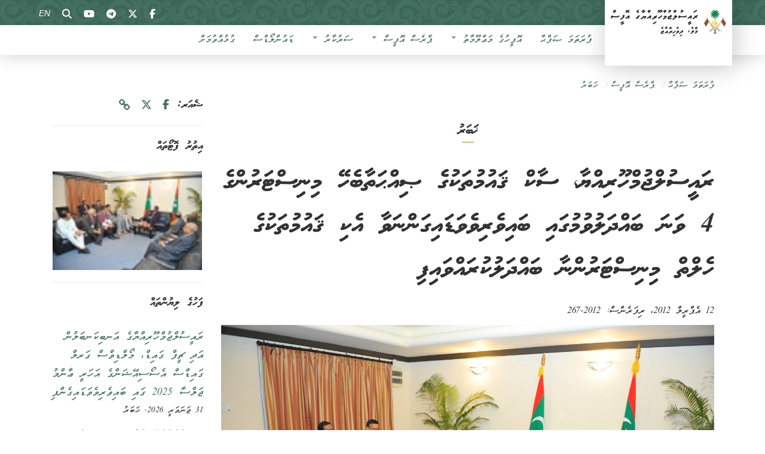

--- FILE ---
content_type: text/html; charset=utf-8
request_url: https://presidency.gov.mv/Press/Article/7169
body_size: 6897
content:
<!DOCTYPE html>
<html>
<head>
    <meta charset="utf-8" />
    <meta name="viewport" content="width=device-width, initial-scale=1.0">
    <meta property="fb:app_id" content="476300516082069">

    <!-- Global site tag (gtag.js) - Google Analytics -->
    <script async src="https://www.googletagmanager.com/gtag/js?id=UA-132774190-1"></script>
    <script>
        window.dataLayer = window.dataLayer || [];
        function gtag() { dataLayer.push(arguments); }
        gtag('js', new Date());

        gtag('config', 'UA-132774190-1');
    </script>


    <title>ރައީސުލްޖުމްހޫރިއްޔާ، ސާކް ޤައުމުތަކުގެ ޞިއްޙަތާބެހޭ މިނިސްޓަރުންގެ 4 ވަނަ ބައްދަލުވުމުގައި ބައިވެރިވެވަޑައިގަންނަވާ އެކި ޤައުމުތަކުގެ ހެލްތް މިނިސްޓަރުންނާ ބައްދަލުކުރައްވައިފި - The President's Office</title>
    <link href="/Content/cssDV?v=lfIi6vHy5cD9OGYRJDOQqhQpyHrMWmQmGEy6EBvkTmE1" rel="stylesheet"/>

    <script src="/bundles/modernizr?v=wBEWDufH_8Md-Pbioxomt90vm6tJN2Pyy9u9zHtWsPo1"></script>

    <script src="/bundles/jquery?v=FVs3ACwOLIVInrAl5sdzR2jrCDmVOWFbZMY6g6Q0ulE1"></script>

    <script src="/bundles/bootstrap?v=BTermRmZE9aDHJyZuoX74zcMnH2UELc0YtnDlDG2PrU1"></script>

    
    <meta property="og:image" content="https://storage.googleapis.com/presidency.gov.mv/Photos/32184_2ba0b7c5-3_.jpg" />
    <meta property="og:url" content="https://presidency.gov.mv/Press/Article/7169" />
    <meta property="og:type" content="article" />
    <meta property="og:title" content="ރައީސުލްޖުމްހޫރިއްޔާ، ސާކް ޤައުމުތަކުގެ ޞިއްޙަތާބެހޭ މިނިސްޓަރުންގެ 4 ވަނަ ބައްދަލުވުމުގައި ބައިވެރިވެވަޑައިގަންނަވާ އެކި ޤައުމުތަކުގެ ހެލްތް މިނިސްޓަރުންނާ ބައްދަލުކުރައްވައިފި" />
    <meta property="og:description" content="ރައީސުލްޖުމްހޫރިއްޔާ، ސާކް ޤައުމުތަކުގެ ޞިއްޙަތާބެހޭ މިނިސްޓަރުންގެ 4 ވަނަ ބައްދަލުވުމުގައި ބައިވެރިވެވަޑައިގަންނަވާ އެކި ޤައުމުތަކުގެ ހެލްތް މިނިސްޓަރުންނާ ބައްދަލުކުރައްވައިފި" />
    <meta property="og:locale" content="en_US" />
    <meta property="og:site_name" content="The President's Office" />
    <meta property="og:image:secure_url" content="https://storage.googleapis.com/presidency.gov.mv/Photos/32184_2ba0b7c5-3_.jpg" />
    <meta name="description" content="ރައީސުލްޖުމްހޫރިއްޔާ، ސާކް ޤައުމުތަކުގެ ޞިއްޙަތާބެހޭ މިނިސްޓަރުންގެ 4 ވަނަ ބައްދަލުވުމުގައި ބައިވެރިވެވަޑައިގަންނަވާ އެކި ޤައުމުތަކުގެ ހެލްތް މިނިސްޓަރުންނާ ބައްދަލުކުރައްވައިފި" />

    <link rel="canonical" href="https://presidency.gov.mv/Press/Article/7169" />
    <meta property="article:publisher" content="https://facebook.com/presidencymv" />

    <meta name="twitter:card" content="summary_large_image" />
    <meta name="twitter:description" content="ރައީސުލްޖުމްހޫރިއްޔާ، ސާކް ޤައުމުތަކުގެ ޞިއްޙަތާބެހޭ މިނިސްޓަރުންގެ 4 ވަނަ ބައްދަލުވުމުގައި ބައިވެރިވެވަޑައިގަންނަވާ އެކި ޤައުމުތަކުގެ ހެލްތް މިނިސްޓަރުންނާ ބައްދަލުކުރައްވައިފި" />
    <meta name="twitter:title" content="ރައީސުލްޖުމްހޫރިއްޔާ، ސާކް ޤައުމުތަކުގެ ޞިއްޙަތާބެހޭ މިނިސްޓަރުންގެ 4 ވަނަ ބައްދަލުވުމުގައި ބައިވެރިވެވަޑައިގަންނަވާ އެކި ޤައުމުތަކުގެ ހެލްތް މިނިސްޓަރުންނާ ބައްދަލުކުރައްވައިފި | The President's Office" />
    <meta name="twitter:site" content="@presidencymv" />
    <meta name="twitter:image" content="https://storage.googleapis.com/presidency.gov.mv/Photos/32184_2ba0b7c5-3_.jpg" />
    <meta name="twitter:creator" content="@presidencymv" />
    <meta name="twitter:image:alt" content="ރައީސުލްޖުމްހޫރިއްޔާ، ސާކް ޤައުމުތަކުގެ ޞިއްޙަތާބެހޭ މިނިސްޓަރުންގެ 4 ވަނަ ބައްދަލުވުމުގައި ބައިވެރިވެވަޑައިގަންނަވާ އެކި ޤައުމުތަކުގެ ހެލްތް މިނިސްޓަރުންނާ ބައްދަލުކުރައްވައިފި" />



</head>
<body>
    <div class="navbar navbar-fixed-top header_bg">
        <div class="container" style="padding:0;">
            <div class="navbar-header">

                <a href="https://presidency.gov.mv/home/dv/">
                    <div class="logo_div col-sm-2">
                        <img src="/images/po-logo-dv.svg" alt="The President's Office logo" class="logo1 hidden-xs">
                        <img src="/images/po-logo-dv.svg" alt="The President's Office logo" class="logo2">
                    </div>
                </a>
            </div>
            <div class="bar-social">
                <button type="button" class="navbar-toggle" data-toggle="collapse" data-target=".navbar-collapse" style="margin-top:5px; margin-bottom:0px;">
                    <span class="icon-bar"></span>
                    <span class="icon-bar"></span>
                    <span class="icon-bar"></span>
                </button>
                <div style="text-align:left">
                    <div class="flex-social-icons">
                        
                        <a target="_blank" href="https://www.facebook.com/presidencymv" title="">
                            <svg xmlns="http://www.w3.org/2000/svg" viewBox="0 0 320 512"><!--!Font Awesome Free 6.6.0 by @fontawesome - https://fontawesome.com License - https://fontawesome.com/license/free Copyright 2024 Fonticons, Inc.--><path d="M80 299.3V512H196V299.3h86.5l18-97.8H196V166.9c0-51.7 20.3-71.5 72.7-71.5c16.3 0 29.4 .4 37 1.2V7.9C291.4 4 256.4 0 236.2 0C129.3 0 80 50.5 80 159.4v42.1H14v97.8H80z" /></svg>
                            
                        </a>
                        <a target="_blank" href="https://twitter.com/presidencymv">
                            
                            <svg xmlns="http://www.w3.org/2000/svg" viewBox="0 0 512 512"><!--!Font Awesome Free 6.6.0 by @fontawesome - https://fontawesome.com License - https://fontawesome.com/license/free Copyright 2024 Fonticons, Inc.--><path d="M389.2 48h70.6L305.6 224.2 487 464H345L233.7 318.6 106.5 464H35.8L200.7 275.5 26.8 48H172.4L272.9 180.9 389.2 48zM364.4 421.8h39.1L151.1 88h-42L364.4 421.8z" /></svg>
                        </a>
                        <a target="_blank" href="https://t.me/Presidencymv">
                            <svg xmlns="http://www.w3.org/2000/svg" viewBox="0 0 496 512"><!--!Font Awesome Free 6.6.0 by @fontawesome - https://fontawesome.com License - https://fontawesome.com/license/free Copyright 2024 Fonticons, Inc.--><path d="M248 8C111 8 0 119 0 256S111 504 248 504 496 393 496 256 385 8 248 8zM363 176.7c-3.7 39.2-19.9 134.4-28.1 178.3-3.5 18.6-10.3 24.8-16.9 25.4-14.4 1.3-25.3-9.5-39.3-18.7-21.8-14.3-34.2-23.2-55.3-37.2-24.5-16.1-8.6-25 5.3-39.5 3.7-3.8 67.1-61.5 68.3-66.7 .2-.7 .3-3.1-1.2-4.4s-3.6-.8-5.1-.5q-3.3 .7-104.6 69.1-14.8 10.2-26.9 9.9c-8.9-.2-25.9-5-38.6-9.1-15.5-5-27.9-7.7-26.8-16.3q.8-6.7 18.5-13.7 108.4-47.2 144.6-62.3c68.9-28.6 83.2-33.6 92.5-33.8 2.1 0 6.6 .5 9.6 2.9a10.5 10.5 0 0 1 3.5 6.7A43.8 43.8 0 0 1 363 176.7z" /></svg>
                            
                        </a>
                        <a target="_blank" href="https://www.youtube.com/user/presidencymv">
                            <svg xmlns="http://www.w3.org/2000/svg" viewBox="0 0 576 512"><!--!Font Awesome Free 6.6.0 by @fontawesome - https://fontawesome.com License - https://fontawesome.com/license/free Copyright 2024 Fonticons, Inc.--><path d="M549.7 124.1c-6.3-23.7-24.8-42.3-48.3-48.6C458.8 64 288 64 288 64S117.2 64 74.6 75.5c-23.5 6.3-42 24.9-48.3 48.6-11.4 42.9-11.4 132.3-11.4 132.3s0 89.4 11.4 132.3c6.3 23.7 24.8 41.5 48.3 47.8C117.2 448 288 448 288 448s170.8 0 213.4-11.5c23.5-6.3 42-24.2 48.3-47.8 11.4-42.9 11.4-132.3 11.4-132.3s0-89.4-11.4-132.3zm-317.5 213.5V175.2l142.7 81.2-142.7 81.2z" /></svg>
                            
                        </a>
                        <a href="/Search/dv">
                            
                            <svg xmlns="http://www.w3.org/2000/svg" viewBox="0 0 512 512"><!--!Font Awesome Free 6.6.0 by @fontawesome - https://fontawesome.com License - https://fontawesome.com/license/free Copyright 2024 Fonticons, Inc.--><path d="M416 208c0 45.9-14.9 88.3-40 122.7L502.6 457.4c12.5 12.5 12.5 32.8 0 45.3s-32.8 12.5-45.3 0L330.7 376c-34.4 25.2-76.8 40-122.7 40C93.1 416 0 322.9 0 208S93.1 0 208 0S416 93.1 416 208zM208 352a144 144 0 1 0 0-288 144 144 0 1 0 0 288z" /></svg>
                        </a>
                        <a href="/"><i aria-hidden="true" class="lag_change_icon" title="Change language to English">EN</i></a>
                    </div>
                </div>
            </div>
        </div>
    </div>

    


<div class="navbar menu-shadow">
    <nav class="navbar">
    <div class="container top-menu">
        <div id="navbar" class="navbar-collapse collapse">
            <ul class="nav navbar-nav">

                    <li class="">
                        <a href="/Home/dv/" >

                            ފުރަތަމަ ޞަފްޙާ

                        </a>

                    </li>
                    <li class="dropdown">
                        <a href="/Pages/dv/44" class=dropdown-toggle data-toggle=dropdown>

                            އޮފީހުގެ މަޢްލޫމާތު
                                <b class="caret"></b>

                        </a>

                            <ul class="dropdown-menu">
                                    <li>
                                        <a href="/Po/Raees/153"  >
                                            ރައީސުލްޖުމްހޫރިއްޔާ  ޑޮކްޓަރ މުޙައްމަދު މުޢިއްޒު 
                                        </a>
                                    </li>
                                    <li>
                                        <a href="/Po/NaibuRaees/154"  >
                                            ނައިބު ރައީސް އަލްއުސްތާޛު ޙުސައިން މުޙައްމަދު ލަޠީފް 
                                        </a>
                                    </li>
                                    <li>
                                        <a href="/Po/KureegeRaeesun/52"  >
                                            ރައީސުލްޖުމްހޫރިއްޔާކަން ކުރެއްވި ބޭފުޅުން  
                                        </a>
                                    </li>
                                    <li>
                                        <a href="/Po/KureegeNaibuRaeesun/51"  >
                                            ރައީސުލްޖުމްހޫރިއްޔާގެ ނައިބުކަން ކުރެއްވި ބޭފުޅުން  
                                        </a>
                                    </li>
                                    <li>
                                        <a href="/Government/Officials/196"  >
                                            އިސް ބޭފުޅުން 
                                        </a>
                                    </li>
                                    <li>
                                        <a href="/Pages/dv/223"  >
                                            ރައީސުލްޖުމްހޫރިއްޔާގެ އޮފީހުގެ ސަރވިސް ޗާޓަރ 
                                        </a>
                                    </li>
                                    <li>
                                        <a href="/Press/Articles/169"  >
                                            ވަޒީފާގެ ފުރުޞަތު
 
                                        </a>
                                    </li>
                            </ul>
                    </li>
                    <li class="active dropdown">
                        <a href="/Pages/dv/45" class=dropdown-toggle data-toggle=dropdown>

                            ޕްރެސް އޮފީސް
                                <b class="caret"></b>

                        </a>

                            <ul class="dropdown-menu">
                                    <li>
                                        <a href="/Press/Articles/53"  >
                                            ޚަބަރު 
                                        </a>
                                    </li>
                                    <li>
                                        <a href="/Press/Articles/71"  >
                                            ނޫސްބަޔާން 
                                        </a>
                                    </li>
                                    <li>
                                        <a href="/Press/Articles/72"  >
                                            ދެންނެވުން 
                                        </a>
                                    </li>
                                    <li>
                                        <a href="/Press/Articles/289"  >
                                            ރައީސްގެ ޖަވާބު 
                                        </a>
                                    </li>
                                    <li>
                                        <a href="/Press/Articles/152"  >
                                            ރިޔާސީ ބަޔާން 
                                        </a>
                                    </li>
                                    <li>
                                        <a href="/Press/Articles/54"  >
                                            ރައީސްގެ ވާހަކަފުޅު 
                                        </a>
                                    </li>
                                    <li>
                                        <a href="/Pages/dv/297"  >
                                            ރިޔާސީ ކޮމިޝަނުގެ ރިޕޯޓް 
                                        </a>
                                    </li>
                                    <li>
                                        <a href="/Press/Articles/292"  >
                                            ޕޮޑްކާސްޓް 
                                        </a>
                                    </li>
                                    <li>
                                        <a href="/Press/Articles/55"  >
                                            ރައީސްގެ ޚިތާބު 
                                        </a>
                                    </li>
                                    <li>
                                        <a href="/Press/Articles/147"  >
                                            ރައީސްގެ ނޫސްބަޔާން 
                                        </a>
                                    </li>
                                    <li>
                                        <a href="/Press/Articles/57"  >
                                            ނައިބު ރައީސްގެ ވާހަކަފުޅު 
                                        </a>
                                    </li>
                                    <li>
                                        <a href="/Press/Articles/58"  >
                                            ނައިބު ރައީސްގެ ޚިތާބު 
                                        </a>
                                    </li>
                                    <li>
                                        <a href="/PhotoGallery/dv/80"  >
                                            ފޮޓޯ ގެލެރީ 
                                        </a>
                                    </li>
                                    <li>
                                        <a href="/VideoGallery/dv/81"  >
                                            ވީޑިއޯ ގެލެރީ 
                                        </a>
                                    </li>
                                    <li>
                                        <a href="/Press/Articles/312"  >
                                            ސަރުކާރު 
                                        </a>
                                    </li>
                            </ul>
                    </li>
                    <li class="dropdown">
                        <a href="/Pages/dv/46" class=dropdown-toggle data-toggle=dropdown>

                            ސަރުކާރު
                                <b class="caret"></b>

                        </a>

                            <ul class="dropdown-menu">
                                    <li>
                                        <a href="/Pages/dv/60"  >
                                            ދިވެހިރާއްޖޭގެ ގާނޫނު އަސާސީ 
                                        </a>
                                    </li>
                                    <li>
                                        <a href="/Government/Cabinet/61"  >
                                            ކެބިނެޓް 
                                        </a>
                                    </li>
                                    <li>
                                        <a href="/Government/Officials/194"  >
                                            މިނިސްޓަރުން ފެންވަރުގެ ބޭފުޅުން 
                                        </a>
                                    </li>
                                    <li>
                                        <a href="/Government/Officials/286"  >
                                            އެޑްވައިޒަރުން 
                                        </a>
                                    </li>
                                    <li>
                                        <a href="/Government/Officials/62"  >
                                            ސްޓޭޓް މިނިސްޓަރުން 
                                        </a>
                                    </li>
                                    <li>
                                        <a href="/Government/Officials/86"  >
                                            ހައިކޮމިޝަނަރުންނާއި އެމްބެސަޑަރުން 
                                        </a>
                                    </li>
                                    <li>
                                        <a href="/Government/Officials/195"  >
                                            މިނިސްޓަރުގެ ނައިބުން 
                                        </a>
                                    </li>
                                    <li>
                                        <a href="/Pages/dv/67"  >
                                            ދައުލަތުގެ މުއައްސަސާތައް 
                                        </a>
                                    </li>
                                    <li>
                                        <a href="/Pages/dv/63"  >
                                            ސަރުކާރުގެ ވުޒާރާތަކުގެ މަސައްކަތްތައް 
                                        </a>
                                    </li>
                                    <li>
                                        <a href="/Pages/dv/160"  >
                                            ސަރުކާރުގެ އޮނިގަނޑު 
                                        </a>
                                    </li>
                                    <li>
                                        <a href="/NationalAwards/Index/162"  >
                                            ދައުލަތުން ދެއްވާ އިނާމުތައް 
                                        </a>
                                    </li>
                                    <li>
                                        <a href="/Pages/dv/230"  >
                                            ކެޕޭސިޓީ ޑިވެލޮޕްމަންޓް އިނީޝިއޭޓިވް 
                                        </a>
                                    </li>
                                    <li>
                                        <a href="/Pages/dv/291"  >
                                            ދިވެހީންގެރާއްޖެ މެނިފެސްޓޯ 2023-2028 
                                        </a>
                                    </li>
                                    <li>
                                        <a href="https://presidency.gov.mv/hafthaa14/" &#39;target=_blank&#39; >
                                            14 ހަފްތާގެ ކާމިޔާބީތައް 
                                        </a>
                                    </li>
                            </ul>
                    </li>
                    <li class="">
                        <a href="/Downloads/dv/47" >

                            ޑައުންލޯޑްސް

                        </a>

                    </li>
                    <li class="">
                        <a href="/Home/Contact/48" >

                            ގުޅުއްވުމަށް

                        </a>

                    </li>

            </ul>
        </div>
    </div>
    </nav>
</div>


    <div class="container body-content">
        


    <ol class="breadcrumb">
        <li><a href='/home/dv/'> ފުރަތަމަ ޞަފްޙާ </a></li><li><a href='/Pages/dv/45'>ޕްރެސް އޮފީސް</a></li><li><a href='/Press/Articles/53'>ޚަބަރު</a></li>
    </ol>


        




    <div class="col-sm-9">
        <h2>
            ޚަބަރު
        </h2>
        <h1>
            ރައީސުލްޖުމްހޫރިއްޔާ، ސާކް ޤައުމުތަކުގެ ޞިއްޙަތާބެހޭ މިނިސްޓަރުންގެ 4 ވަނަ ބައްދަލުވުމުގައި ބައިވެރިވެވަޑައިގަންނަވާ އެކި ޤައުމުތަކުގެ ހެލްތް މިނިސްޓަރުންނާ ބައްދަލުކުރައްވައިފި
        </h1>

        <div class="small-text"> 12 އެޕްރީލް 2012<span>، ރިފަރެންސް:</span>  2012-267 </div>
            <img src="https://storage.googleapis.com/presidency.gov.mv/Photos/32184_2ba0b7c5-3_.jpg" class="article-photo img-responsive" />


        <div class="article-body">
<p>ރައީސުލްޖުމްހޫރިއްޔާ ޑޮކްޓަރ މުޙަންމަދު ވަޙީދު، ސާކް ޤައުމުތަކުގެ ޞިއްޙަތާބެހޭ މިނިސްޓަރުންގެ 4 ވަނަ ބައްދަލުވުމުގައި ބައިވެރިވެވަޑައިގަންނަވާ އެކި ޤައުމުތަކުގެ ހެލްތް މިނިސްޓަރުންނާ ބައްދަލުކުރައްވައިފިއެވެ.</p>
<p>މިއަދު ހެނދުނު ޕެރެޑައިސް އައިލެންޑް ރިޒޯޓްގައި އޮތް މިބައްދަލުކުރެއްވުމުގައި، ސާކް ސަރަހައްދުގައި ޞިއްޙީ ގޮތުން ކުރިމަތިވެފައިވާ ބޮޑެތި ގޮންޖެހުންތަކުގެ މައްޗަށް ރައީސުލްޖުމްހޫރިއްޔާ އަލިއަޅުއްވައިލެއްވިއެވެ. އަދި، ހުރިހާ ޤައުމަކުންވެސް ގުޅިގެން މަސައްކަތްކޮށްފިނަމަ މިދިޔަ އަހަރުގެ ސާކް ސަމިޓުގައި އެއްބަސްވެވިފައިވާ ލަނޑުދަނޑިތައް ޙާޞިލްކުރެވިދާނެކަމަށް ޔަޤީން ކުރައްވާ ކަމުގައި ރައީސުލްޖުމްހޫރިއްޔާ ވިދާޅުވިއެވެ. ސާކް ޤައުމުތަކުގެ މެދުގައި އޮންނަ ގާތް ގުޅުމުގެ ސަބަބުން، ސާކް ސަރަޙައްދުގައި ހުރިހާ ދާއިރާއަކުންވެސް، ޚާއްޞަކޮށް ޞިއްޙީ ދާއިރާއިން އިތުރަށް ތަރައްޤީ ހޯދިދާނެކަމަށް އުއްމީދުކުރައްވާ ކަމުގައިވެސް ރައީސުލްޖުމްހޫރިއްޔާ ވިދާޅުވިއެވެ.</p>
<p>މީގެ އިތުރުން، 7 ފެބްރުއަރީގައި ރާއްޖޭގެ ވެރިކަން ބަދަލުވެގެން ދިޔަ ގޮތުގެ މަޢުލޫމާތު، ސާކް ހެލްތް މިނިސްޓަރުންނަށް ރައީސުލްޖުމްހޫރިއްޔާ ދެއްވިއެވެ.</p>

        </div>



    </div>

<div class="col-sm-3 share-container">
    <div class="social-share-flex">
    <span style="display: inline-block; padding-left: 10px;">
        ޝެއަރ:
    </span>
    <a href="https://www.facebook.com/sharer/sharer.php?u=https%3a%2f%2fpresidency.gov.mv%2fPress%2fArticle%2f7169&display=popup&ref=plugin&src=like&kid_directed_site=0&app_id=298714810989159"
       target="_blank" title="Share on Facebook">
        
        <svg xmlns="http://www.w3.org/2000/svg" viewBox="0 0 320 512"><!--!Font Awesome Free 6.6.0 by @fontawesome - https://fontawesome.com License - https://fontawesome.com/license/free Copyright 2024 Fonticons, Inc.--><path d="M80 299.3V512H196V299.3h86.5l18-97.8H196V166.9c0-51.7 20.3-71.5 72.7-71.5c16.3 0 29.4 .4 37 1.2V7.9C291.4 4 256.4 0 236.2 0C129.3 0 80 50.5 80 159.4v42.1H14v97.8H80z" /></svg>

    </a>

    <a href="https://twitter.com/intent/tweet?url=https%3a%2f%2fpresidency.gov.mv%2fPress%2fArticle%2f7169&text=%de%83%de%a6%de%87%de%a9%de%90%de%aa%de%8d%de%b0%de%96%de%aa%de%89%de%b0%de%80%de%ab%de%83%de%a8%de%87%de%b0%de%94%de%a7%d8%8c+%de%90%de%a7%de%86%de%b0+%de%a4%de%a6%de%87%de%aa%de%89%de%aa%de%8c%de%a6%de%86%de%aa%de%8e%de%ac+%de%9e%de%a8%de%87%de%b0%de%99%de%a6%de%8c%de%a7%de%84%de%ac%de%80%de%ad+%de%89%de%a8%de%82%de%a8%de%90%de%b0%de%93%de%a6%de%83%de%aa%de%82%de%b0%de%8e%de%ac+4+%de%88%de%a6%de%82%de%a6+%de%84%de%a6%de%87%de%b0%de%8b%de%a6%de%8d%de%aa%de%88%de%aa%de%89%de%aa%de%8e%de%a6%de%87%de%a8+%de%84%de%a6%de%87%de%a8%de%88%de%ac%de%83%de%a8%de%88%de%ac%de%88%de%a6%de%91%de%a6%de%87%de%a8%de%8e%de%a6%de%82%de%b0%de%82%de%a6%de%88%de%a7+%de%87%de%ac%de%86%de%a8+%de%a4%de%a6%de%87%de%aa%de%89%de%aa%de%8c%de%a6%de%86%de%aa%de%8e%de%ac+%de%80%de%ac%de%8d%de%b0%de%8c%de%b0+%de%89%de%a8%de%82%de%a8%de%90%de%b0%de%93%de%a6%de%83%de%aa%de%82%de%b0%de%82%de%a7+%de%84%de%a6%de%87%de%b0%de%8b%de%a6%de%8d%de%aa%de%86%de%aa%de%83%de%a6%de%87%de%b0%de%88%de%a6%de%87%de%a8%de%8a%de%a8"
       target="_blank" title="Tweet">
        
        <svg style="height: 18px;" xmlns="http://www.w3.org/2000/svg" viewBox="0 0 512 512"><!--!Font Awesome Free 6.6.0 by @fontawesome - https://fontawesome.com License - https://fontawesome.com/license/free Copyright 2024 Fonticons, Inc.--><path d="M389.2 48h70.6L305.6 224.2 487 464H345L233.7 318.6 106.5 464H35.8L200.7 275.5 26.8 48H172.4L272.9 180.9 389.2 48zM364.4 421.8h39.1L151.1 88h-42L364.4 421.8z" /></svg>

    </a>

    <div class="copied-tooltip">
        ކޮޕީކުރެވިއްޖެ!  <i></i>
    </div>

    <button class="btn-copy" data-clipboard-text="https://presidency.gov.mv/Press/Article/7169">
        <i class="fa fa-link"></i>
    </button>
    </div>


    <script>
        var clipboard = new ClipboardJS('.btn-copy');

        clipboard.on('success', function (e) {
            $(".copied-tooltip").show().fadeOut(1200);
            e.clearSelection();
        });

    </script>

    <hr />

    


    <span>
        އިތުރު ފޮޓޯތައް
    </span>
    <div style="direction:ltr !important">
            <a href="/PhotoGallery/View?id=1664&l=DV" title="President meets SAARC Health Ministers">
                <img src="https://storage.googleapis.com/presidency.gov.mv/Photos/thumb_32184_2ba0b7c5-3_.jpg" class="album-thumbnail img-responsive" />
            </a>
    </div>
    <hr />



    




    






    

ފަހުގެ ލިޔުންތައް
<br />
<br />
    <a href="/Press/Article/36096" class="link-text">
        ރައީސުލްޖުމްހޫރިއްޔާގެ އަނބިކަނބަލުން އަދި ޗީފް ގައިޑް، މޯލްޑިވްސް ގަރލް ގައިޑްސް އެސޯސިއޭޝަންގެ އަހަރީ ޢާންމު ޖަލްސާ 2025 ގައި ބައިވެރިވެވަޑައިގެންފި
    </a>
    <div class="date-text">31 ޖަނަވަރީ 2026, ޚަބަރު</div>
    <a href="/Press/Article/36094" class="link-text">
        ރައީސުލްޖުމްހޫރިއްޔާ، ނ. ވިހަފަރުގައި އެއަރޕޯޓު ތަރައްޤީކުރުމަށް ބޭނުންވާ ބިންހިއްކުމުގެ ޢަމަލީ މަސައްކަތް ފެށުމުގެ ރަސްމިއްޔާތު ޝަރަފުވެރިކޮށްދެއްވައިފި
    </a>
    <div class="date-text">29 ޖަނަވަރީ 2026, ޚަބަރު</div>
    <a href="/Press/Article/36093" class="link-text">
        ރައީސުލްޖުމްހޫރިއްޔާގެ އިސްނެންގެވުމާއެކު ކުރިއަށް ގެންދަވާ، ރާއްޖޭގެ ފުރަތަމަ ސަސްޓެއިނަބަލް ޓައުންޝިޕް މަޝްރޫޢު &#39;&#39;ޕްރޮޖެކްޓް އައިލާ&quot; ގެ ބިންގާ އަޅުއްވައިދެއްވައިފި
    </a>
    <div class="date-text">29 ޖަނަވަރީ 2026, ޚަބަރު</div>
    <a href="/Press/Article/36091" class="link-text">
        ޑެޕިއުޓީ ޑިރެކްޓަރ، އެސިސްޓެންޓް ޑިރެކްޓަރ
    </a>
    <div class="date-text">28 ޖަނަވަރީ 2026, ވަޒީފާގެ ފުރުޞަތު
</div>
    <a href="/Press/Article/36085" class="link-text">
        ދިވެހިރާއްޖޭގައި ޤާއިމުކުރާ ސްޕެޝަލް އިކޮނޮމިކް ޒޯނެއްގައި ހިންގިދާނެ އިޤްތިޞާދީ މަސައްކަތްތަކާއި، އެއިން ޒޯނެއްގައި ހިމެނޭ ޖުމުލަ އިންވެސްޓްމަންޓުގެ އެންމެ ކުޑަ މިންގަނޑު ރައީސުލްޖުމްހޫރިއްޔާ ކަނޑައަޅުއްވައިފި
    </a>
    <div class="date-text">27 ޖަނަވަރީ 2026, ޚަބަރު</div>



</div>




    </div>

    <footer class="footer">
        <div class="col-sm-12 footer-top footer-top-border">
            <img src="/images/footer-logo.png" class="footer-logo" alt="footer-logo" />
            <div class="footer-logo-middle-div"></div>
        </div>
        <div class="container">
            


    <div class="col-sm-3">
        <div class="footer-heading">
            އޮފީހުގެ މަޢްލޫމާތު
        </div>
            <ul class="footer-link" style="padding:0;">
                    <li>
                        <a href="/Po/Raees/153">
                            ރައީސުލްޖުމްހޫރިއްޔާ  ޑޮކްޓަރ މުޙައްމަދު މުޢިއްޒު
                        </a>
                    </li>
                    <li>
                        <a href="/Po/NaibuRaees/154">
                            ނައިބު ރައީސް އަލްއުސްތާޛު ޙުސައިން މުޙައްމަދު ލަޠީފް
                        </a>
                    </li>
                    <li>
                        <a href="/Po/KureegeRaeesun/52">
                            ރައީސުލްޖުމްހޫރިއްޔާކަން ކުރެއްވި ބޭފުޅުން 
                        </a>
                    </li>
                    <li>
                        <a href="/Po/KureegeNaibuRaeesun/51">
                            ރައީސުލްޖުމްހޫރިއްޔާގެ ނައިބުކަން ކުރެއްވި ބޭފުޅުން 
                        </a>
                    </li>
                    <li>
                        <a href="/Government/Officials/196">
                            އިސް ބޭފުޅުން
                        </a>
                    </li>
                    <li>
                        <a href="/Pages/dv/223">
                            ރައީސުލްޖުމްހޫރިއްޔާގެ އޮފީހުގެ ސަރވިސް ޗާޓަރ
                        </a>
                    </li>
                    <li>
                        <a href="/Press/Articles/169">
                            ވަޒީފާގެ ފުރުޞަތު

                        </a>
                    </li>
            </ul>
    </div>
    <div class="col-sm-3">
        <div class="footer-heading">
            ޕްރެސް އޮފީސް
        </div>
            <ul class="footer-link" style="padding:0;">
                    <li>
                        <a href="/Press/Articles/53">
                            ޚަބަރު
                        </a>
                    </li>
                    <li>
                        <a href="/Press/Articles/71">
                            ނޫސްބަޔާން
                        </a>
                    </li>
                    <li>
                        <a href="/Press/Articles/72">
                            ދެންނެވުން
                        </a>
                    </li>
                    <li>
                        <a href="/Press/Articles/289">
                            ރައީސްގެ ޖަވާބު
                        </a>
                    </li>
                    <li>
                        <a href="/Press/Articles/152">
                            ރިޔާސީ ބަޔާން
                        </a>
                    </li>
                    <li>
                        <a href="/Press/Articles/54">
                            ރައީސްގެ ވާހަކަފުޅު
                        </a>
                    </li>
                    <li>
                        <a href="/Pages/dv/297">
                            ރިޔާސީ ކޮމިޝަނުގެ ރިޕޯޓް
                        </a>
                    </li>
                    <li>
                        <a href="/Press/Articles/292">
                            ޕޮޑްކާސްޓް
                        </a>
                    </li>
                    <li>
                        <a href="/Press/Articles/55">
                            ރައީސްގެ ޚިތާބު
                        </a>
                    </li>
                    <li>
                        <a href="/Press/Articles/147">
                            ރައީސްގެ ނޫސްބަޔާން
                        </a>
                    </li>
                    <li>
                        <a href="/Press/Articles/57">
                            ނައިބު ރައީސްގެ ވާހަކަފުޅު
                        </a>
                    </li>
                    <li>
                        <a href="/Press/Articles/58">
                            ނައިބު ރައީސްގެ ޚިތާބު
                        </a>
                    </li>
                    <li>
                        <a href="/PhotoGallery/dv/80">
                            ފޮޓޯ ގެލެރީ
                        </a>
                    </li>
                    <li>
                        <a href="/VideoGallery/dv/81">
                            ވީޑިއޯ ގެލެރީ
                        </a>
                    </li>
                    <li>
                        <a href="/Press/Articles/312">
                            ސަރުކާރު
                        </a>
                    </li>
            </ul>
    </div>
    <div class="col-sm-3">
        <div class="footer-heading">
            ސަރުކާރު
        </div>
            <ul class="footer-link" style="padding:0;">
                    <li>
                        <a href="/Pages/dv/60">
                            ދިވެހިރާއްޖޭގެ ގާނޫނު އަސާސީ
                        </a>
                    </li>
                    <li>
                        <a href="/Government/Cabinet/61">
                            ކެބިނެޓް
                        </a>
                    </li>
                    <li>
                        <a href="/Government/Officials/194">
                            މިނިސްޓަރުން ފެންވަރުގެ ބޭފުޅުން
                        </a>
                    </li>
                    <li>
                        <a href="/Government/Officials/286">
                            އެޑްވައިޒަރުން
                        </a>
                    </li>
                    <li>
                        <a href="/Government/Officials/62">
                            ސްޓޭޓް މިނިސްޓަރުން
                        </a>
                    </li>
                    <li>
                        <a href="/Government/Officials/86">
                            ހައިކޮމިޝަނަރުންނާއި އެމްބެސަޑަރުން
                        </a>
                    </li>
                    <li>
                        <a href="/Government/Officials/195">
                            މިނިސްޓަރުގެ ނައިބުން
                        </a>
                    </li>
                    <li>
                        <a href="/Pages/dv/67">
                            ދައުލަތުގެ މުއައްސަސާތައް
                        </a>
                    </li>
                    <li>
                        <a href="/Pages/dv/63">
                            ސަރުކާރުގެ ވުޒާރާތަކުގެ މަސައްކަތްތައް
                        </a>
                    </li>
                    <li>
                        <a href="/Pages/dv/160">
                            ސަރުކާރުގެ އޮނިގަނޑު
                        </a>
                    </li>
                    <li>
                        <a href="/NationalAwards/Index/162">
                            ދައުލަތުން ދެއްވާ އިނާމުތައް
                        </a>
                    </li>
                    <li>
                        <a href="/Pages/dv/230">
                            ކެޕޭސިޓީ ޑިވެލޮޕްމަންޓް އިނީޝިއޭޓިވް
                        </a>
                    </li>
                    <li>
                        <a href="/Pages/dv/291">
                            ދިވެހީންގެރާއްޖެ މެނިފެސްޓޯ 2023-2028
                        </a>
                    </li>
                    <li>
                        <a href="https://presidency.gov.mv/hafthaa14/">
                            14 ހަފްތާގެ ކާމިޔާބީތައް
                        </a>
                    </li>
            </ul>
    </div>

    <div class="col-sm-3">
        <div class="footer-heading">
            ބައެއް ލިންކުތައް
        </div>
        <ul class="footer-link" style="padding:0;">
                <li>
                    <a href=http://www.gazette.gov.mv target=_blank>
                        ގެޒެޓް
                    </a>
                </li>
        </ul>
    </div>
<br />


        </div>
        <div class="col-sm-12 footer-bottom footer-bottom-border">
        </div>
    </footer>

    
<script defer src="https://static.cloudflareinsights.com/beacon.min.js/vcd15cbe7772f49c399c6a5babf22c1241717689176015" integrity="sha512-ZpsOmlRQV6y907TI0dKBHq9Md29nnaEIPlkf84rnaERnq6zvWvPUqr2ft8M1aS28oN72PdrCzSjY4U6VaAw1EQ==" data-cf-beacon='{"version":"2024.11.0","token":"79b6ab3c1803441582aedefd080dde47","server_timing":{"name":{"cfCacheStatus":true,"cfEdge":true,"cfExtPri":true,"cfL4":true,"cfOrigin":true,"cfSpeedBrain":true},"location_startswith":null}}' crossorigin="anonymous"></script>
</body>
</html>


--- FILE ---
content_type: image/svg+xml
request_url: https://presidency.gov.mv/images/po-logo-dv.svg
body_size: 44820
content:
<?xml version="1.0" encoding="UTF-8"?>
<!DOCTYPE svg PUBLIC "-//W3C//DTD SVG 1.1//EN" "http://www.w3.org/Graphics/SVG/1.1/DTD/svg11.dtd">
<!-- Creator: CorelDRAW X8 -->
<svg xmlns="http://www.w3.org/2000/svg" xml:space="preserve" width="17.4888in" height="4.09337in" version="1.1" style="shape-rendering:geometricPrecision; text-rendering:geometricPrecision; image-rendering:optimizeQuality; fill-rule:evenodd; clip-rule:evenodd"
viewBox="0 0 150155 35145"
 xmlns:xlink="http://www.w3.org/1999/xlink">
 <defs>
  <style type="text/css">
   <![CDATA[
    .fil5 {fill:#FEFEFE;fill-rule:nonzero}
    .fil9 {fill:#60372F;fill-rule:nonzero}
    .fil1 {fill:#363434;fill-rule:nonzero}
    .fil0 {fill:#282828;fill-rule:nonzero}
    .fil8 {fill:#157D4B;fill-rule:nonzero}
    .fil4 {fill:#FFB600;fill-rule:nonzero}
    .fil2 {fill:#694633;fill-rule:nonzero}
    .fil3 {fill:#F5DE8C;fill-rule:nonzero}
    .fil6 {fill:#121C26;fill-rule:nonzero}
    .fil7 {fill:#D42E12;fill-rule:nonzero}
   ]]>
  </style>
 </defs>
 <g id="Layer_x0020_1">
  <metadata id="CorelCorpID_0Corel-Layer"/>
  <path class="fil0" d="M85119 8322l-100 172 318 -40 345 -33 384 -13c258,6 431,40 517,93 86,46 152,119 191,212 47,92 60,172 53,231 -6,60 -53,173 -152,338l-324 365 -384 317 -630 544 -649 530 -722 563 -900 668 -1226 922 -318 145 -338 73c-464,-86 -483,-60 -682,-404 -106,-232 -106,-398 -86,-530 20,-126 139,-351 331,-450l676 -378 596 -418c239,-152 543,-370 908,-642l761 -570 358 -304 -630 46 -331 14 -510 6c-231,-33 -371,-146 -417,-325l-7 -238c20,-106 80,-232 193,-371l410 -325 218 -132 272 -206c458,-377 663,-616 735,-781 40,-86 140,-139 299,-159 165,-20 297,-13 410,20 219,60 378,126 450,232 34,46 60,112 73,185 20,73 14,225 -20,458l-72 185z"/>
  <path class="fil0" d="M13123 11618c172,-87 384,-206 636,-352 258,-145 669,-397 1239,-761l960 -709c-397,-53 -636,-139 -722,-258 -159,-239 -145,-510 338,-808l642 -358c-589,-86 -741,-312 -695,-603 53,-298 172,-417 483,-622l563 -120c285,-126 497,-225 636,-292 365,-5 590,160 649,372 74,212 34,371 -185,636l-278 205c430,126 576,344 550,550 -7,99 -60,205 -153,331 -92,126 -284,252 -583,390 259,100 411,239 457,405 54,166 47,298 -26,410 -73,113 -139,206 -212,285 -73,79 -192,192 -358,331 -317,225 -609,438 -868,636 -258,199 -516,384 -761,557 -245,172 -576,391 -987,655l-424 272 -357 199c-392,178 -636,272 -730,285 -92,13 -172,13 -245,-7 -72,-13 -185,-73 -337,-179 -86,-133 -146,-238 -172,-318 -27,-79 -34,-199 -20,-351 20,-218 132,-404 350,-543 232,-73 438,-152 610,-238z"/>
  <path class="fil0" d="M16585 16953c271,-73 569,14 722,219 72,99 126,198 159,298 33,99 33,212 6,337 -19,127 -126,285 -311,477l-298 246c-365,291 -689,529 -974,722 -364,238 -629,403 -795,496 -324,186 -609,298 -907,298 -424,-6 -596,-145 -736,-550 -46,-377 0,-622 584,-874 397,-139 582,-251 867,-437l391 -271c126,-87 377,-286 762,-610 218,-198 397,-318 530,-351zm-822 -1742c265,-60 576,20 716,225 72,100 126,206 159,304 33,100 33,213 13,339 -20,126 -126,277 -318,464l-298 244c-365,299 -689,544 -987,749l-530 331 -490 312c-325,152 -557,225 -689,225 -126,6 -232,-14 -318,-60 -166,-80 -311,-218 -397,-490 -86,-504 152,-755 735,-994 291,-106 437,-232 722,-417 139,-87 271,-179 390,-265 127,-86 378,-292 763,-616 218,-199 397,-318 529,-351z"/>
  <path class="fil0" d="M104332 16953c271,-73 569,14 721,219 73,99 127,198 160,298 33,99 33,212 6,337 -20,127 -126,285 -311,477l-299 246c-364,291 -688,529 -973,722 -364,238 -630,403 -795,496 -324,186 -609,298 -908,298 -423,-6 -596,-145 -735,-550 -46,-377 0,-622 584,-874 397,-139 582,-251 867,-437l391 -271c126,-87 377,-286 762,-610 218,-198 397,-318 530,-351zm-822 -1742c265,-60 576,20 716,225 72,100 125,206 158,304 33,100 33,213 14,339 -20,126 -126,277 -318,464l-298 244c-365,299 -689,544 -987,749l-530 331 -490 312c-325,152 -557,225 -689,225 -126,6 -232,-14 -318,-60 -166,-80 -311,-218 -398,-490 -85,-504 153,-755 736,-994 291,-106 437,-232 721,-417 140,-87 272,-179 391,-265 127,-86 378,-292 762,-616 218,-199 398,-318 530,-351z"/>
  <path class="fil0" d="M101137 10156c252,-159 656,-438 1207,-835l523 -437 874 -662 437 -345 318 -185 252 -40c244,0 443,99 582,238 153,139 213,325 272,862l7 317 -27 384c-6,358 -112,815 -304,1372 -113,324 -219,556 -319,708 -99,153 -165,252 -204,292 -40,46 -80,79 -113,112 -33,33 -113,67 -239,100 -119,33 -265,46 -437,33 -166,-7 -338,-100 -517,-265 -125,-192 -152,-358 -92,-510l179 -305c231,-404 331,-708 337,-1060l-874 735c-232,192 -470,372 -715,544l-596 397c-299,206 -656,404 -921,424 -398,27 -643,-225 -748,-484 -34,-85 -40,-178 -34,-278 20,-185 80,-470 311,-609 312,-179 597,-345 841,-503z"/>
  <path class="fil0" d="M9870 8000l225 -160 211 -46c166,-7 292,13 378,46 179,73 345,219 424,411 86,193 53,470 -33,709 -46,112 -106,219 -185,317 -73,94 -252,239 -531,431l-364 185c-298,127 -543,219 -728,272 -179,47 -524,100 -1020,159 -643,13 -1206,13 -1689,-7l-1444 -65 -815 -47 -1060 -60 -636 -59c-219,298 -470,557 -742,768 -272,213 -497,351 -682,424 -245,73 -457,93 -623,60 -337,-79 -556,-437 -556,-676 0,-79 0,-153 7,-225 6,-73 26,-139 53,-185 26,-53 132,-133 324,-232l259 -212c-126,-152 -199,-292 -232,-411 -54,-238 -27,-404 185,-808 225,-278 431,-457 616,-530 192,-73 384,-126 583,-152 424,0 656,79 894,271 73,73 139,173 199,292l139 218 272 40 503 53 749 27c1013,72 1835,105 2477,112 642,7 1053,-7 1219,-40 516,-132 682,-112 1331,-603l292 -277z"/>
  <path class="fil0" d="M4419 2260c-6,59 -13,112 -13,165 0,47 20,106 66,172 47,67 153,86 319,67 99,-14 198,-60 284,-140 185,-159 179,-251 172,-377 -6,-133 -132,-239 -264,-258 -133,-27 -153,-13 -358,99 -126,119 -193,212 -206,272zm1796 1000c-484,602 -1107,893 -1875,867 -292,26 -576,-66 -848,-285 -371,-290 -556,-709 -556,-1245 53,-616 291,-1126 708,-1523 424,-404 974,-610 1656,-623 332,0 596,60 802,172 444,272 649,683 629,1239 20,477 -152,940 -516,1398z"/>
  <path class="fil0" d="M20094 10156c252,-159 656,-438 1206,-835l523 -437 874 -662 438 -345 317 -185 252 -40c245,0 444,99 583,238 152,139 212,325 272,862l6 317 -26 384c-7,358 -113,815 -305,1372 -113,324 -218,556 -318,708 -99,153 -165,252 -205,292 -40,46 -80,79 -113,112 -33,33 -113,67 -238,100 -120,33 -265,46 -437,33 -166,-7 -338,-100 -517,-265 -126,-192 -153,-358 -93,-510l179 -305c232,-404 331,-708 338,-1060l-874 735c-232,192 -471,372 -716,544l-596 397c-298,206 -656,404 -921,424 -397,27 -642,-225 -748,-484 -34,-85 -40,-178 -34,-278 21,-185 80,-470 312,-609 311,-179 596,-345 841,-503z"/>
  <path class="fil0" d="M19126 2997c178,-232 344,-324 549,-331 106,-6 245,-46 417,-105 173,-67 312,-140 424,-226 113,-86 219,-159 318,-218 100,-67 93,-120 -13,-153 -212,-73 -477,-7 -742,-53 -265,-46 -411,-172 -464,-437 -52,-265 47,-576 226,-729 86,-72 185,-126 285,-158 99,-34 265,-53 496,-74 299,7 511,40 696,93 265,60 623,245 761,775 94,-126 212,-251 352,-371 146,-119 284,-219 417,-291 133,-73 325,-153 576,-238l278 -60c292,-26 471,26 603,185 133,153 186,312 153,623 -60,272 -133,377 -398,477 -251,106 -437,185 -550,239 -112,46 -284,165 -503,344 -165,212 -205,344 -119,404 86,60 172,86 258,79l417 -19c398,-20 563,158 583,430 20,265 -40,463 -145,623 -54,79 -133,146 -239,192 -99,46 -212,66 -331,72l-576 20c-258,-32 -431,-65 -517,-92l-298 -113c-119,-47 -258,-185 -417,-404l-126 -278c-186,185 -338,324 -464,424 -245,185 -642,417 -980,497 -325,73 -577,53 -709,-34 -126,-99 -245,-198 -292,-523 -33,-265 -13,-457 74,-570z"/>
  <path class="fil0" d="M34621 8779l153 -172 291 -212 371 -231 537 -246c291,-125 510,-205 649,-251 146,-47 338,-80 577,-100l244 120c239,126 372,324 391,596l-26 351c-73,139 -192,265 -358,371l-245 66c-252,59 -464,146 -642,252 -160,112 -246,199 -259,258 -13,60 20,145 99,265 160,239 166,464 60,815 -40,172 -146,357 -311,556 -245,225 -451,371 -610,444 -153,73 -291,125 -417,159 -245,59 -596,192 -1258,212 -358,0 -637,-20 -829,-59 -165,-47 -311,-160 -424,-339 -138,-391 -46,-795 113,-980 166,-185 411,-285 709,-199 298,80 755,54 1120,-86 178,-72 271,-172 271,-298 0,-132 -46,-245 -146,-345 -99,-99 -172,-251 -218,-456 6,-166 59,-332 158,-491z"/>
  <path class="fil0" d="M34829 4101c-192,-33 -358,-67 -484,-106 -245,-86 -477,-213 -742,-603 -152,-424 -132,-702 -52,-921 119,-337 496,-854 1245,-1464 344,-198 563,-325 655,-384 100,-59 279,-118 544,-172 331,7 543,66 642,186 100,119 159,251 179,390 53,272 -46,451 -464,735 -549,212 -907,478 -1099,743 -53,92 -33,145 59,165 100,20 226,27 391,27 166,0 299,-7 391,-20 93,-20 192,-33 292,-47 205,-26 371,113 456,318 47,100 60,232 40,385 -20,152 -59,271 -125,370 -60,93 -146,173 -246,246 -99,65 -351,125 -768,172 -417,20 -722,13 -914,-20z"/>
  <path class="fil0" d="M43163 10302l-437 431 -696 583c-179,152 -351,285 -503,404 -152,113 -437,311 -848,589l-357 239 -298 139 -252 113 -225 0 -192 -34 -140 -60 -139 -118 -139 -160 -99 -251c-27,-285 33,-451 212,-603l119 -86c258,-100 470,-186 630,-258 165,-73 344,-180 536,-312 391,-272 914,-642 1364,-1119 -152,-378 -198,-616 206,-1086l251 -186 266 -112 344 -47c179,6 338,40 477,106 139,66 245,219 304,451l226 20c470,-80 841,-180 1119,-299 232,-132 385,-205 463,-225 87,-20 172,-6 266,33 92,33 185,93 278,179 92,86 152,172 179,265 26,92 26,259 7,504 -20,152 -54,278 -87,383 -33,106 -145,372 -325,802 -318,563 -668,981 -940,1246 -271,257 -490,277 -630,277 -138,0 -370,-32 -509,-132 -186,-166 -424,-470 -205,-828 165,-139 298,-265 390,-364 100,-106 226,-292 391,-550 -576,159 -867,139 -1007,66z"/>
  <path class="fil0" d="M44165 1394c266,-73 570,13 722,219 73,99 126,205 152,304 33,100 33,212 14,338 -21,126 -126,278 -318,471l-299 245c-357,291 -688,536 -987,742l-536 337 -205 126 -325 179c-404,179 -695,159 -874,79 -166,-86 -305,-212 -391,-496 -53,-265 13,-437 113,-596 106,-160 370,-285 536,-365 166,-80 431,-172 716,-351 138,-93 271,-179 390,-265 126,-86 378,-291 755,-616 225,-199 405,-318 537,-351zm-1332 -1278c266,-73 583,13 723,218 185,292 357,577 -100,1060 -344,245 -589,431 -735,543 -139,113 -298,232 -477,345 -179,112 -450,271 -815,476 -311,180 -563,266 -748,272 -185,7 -318,-13 -404,-59 -166,-86 -305,-219 -391,-490 -99,-498 152,-769 729,-988 145,-59 298,-132 457,-231 159,-100 278,-159 357,-192 80,-33 179,-87 299,-173 125,-86 317,-225 576,-430 219,-205 397,-318 529,-351z"/>
  <path class="fil0" d="M48251 10081c252,-159 656,-438 1206,-835l523 -437 874 -663 438 -344 318 -185 251 -40c245,0 444,99 583,238 152,139 212,325 272,862l6 317 -26 385c-7,358 -113,815 -305,1371 -113,324 -218,556 -318,708 -99,153 -165,252 -205,292 -40,47 -79,80 -112,112 -34,33 -114,67 -239,100 -120,33 -265,46 -437,33 -166,-6 -339,-100 -517,-265 -126,-192 -153,-357 -93,-510l179 -305c232,-404 331,-709 338,-1060l-874 736c-232,192 -471,371 -716,543l-596 397c-298,206 -655,404 -921,424 -397,27 -642,-225 -748,-484 -33,-85 -40,-178 -33,-277 19,-185 79,-471 311,-609 312,-180 596,-345 841,-504z"/>
  <path class="fil0" d="M49495 2260c-7,59 -14,112 -14,165 0,47 20,106 67,172 46,67 151,86 318,67 99,-14 199,-60 284,-140 186,-159 179,-251 172,-377 -6,-133 -132,-239 -264,-258 -133,-27 -153,-13 -359,99 -125,119 -192,212 -204,272zm1795 1000c-484,602 -1107,893 -1875,867 -291,26 -576,-66 -848,-285 -371,-290 -556,-709 -556,-1245 53,-616 291,-1126 708,-1523 424,-404 975,-610 1656,-623 332,0 596,60 802,172 444,272 649,683 629,1239 20,477 -152,940 -516,1398z"/>
  <path class="fil0" d="M62369 11984c-118,-7 -218,-27 -297,-53 -206,-73 -504,-119 -583,-735l33 -252 86 -186 238 -185 325 -172c397,-186 762,-391 1099,-623 339,-232 729,-537 1186,-901 285,-245 550,-477 808,-708l225 -206 265 -225c166,-106 312,-153 431,-146 259,20 371,73 549,213 279,218 332,635 134,913 -127,166 -504,550 -1219,1166 -352,305 -716,596 -1094,874 -370,272 -662,478 -874,610 -205,139 -443,285 -715,437 -272,132 -471,192 -597,179z"/>
  <path class="fil0" d="M65906 424c483,33 814,86 986,145 345,126 564,385 616,603 27,113 34,213 27,298 -7,87 -33,199 -72,332 -34,132 -147,331 -325,596l-424 463 -411 371 -384 279c-179,132 -364,251 -556,364 -378,218 -683,272 -842,278 -212,13 -728,66 -841,-709 33,-238 100,-417 199,-543 153,-126 292,-192 417,-212 126,-20 285,-60 484,-119 325,-159 576,-311 748,-450 351,-292 206,-385 -371,-252l-271 -20c-193,-46 -312,-132 -371,-271 -53,-140 -73,-279 -59,-405 12,-132 52,-244 118,-331 139,-179 279,-304 723,-404l609 -13zm-3034 0c464,26 781,73 947,139 338,132 596,391 649,609 27,113 33,213 20,298 -7,87 -32,199 -73,332 -33,132 -146,331 -324,596l-418 463 -417 371 -377 279c-179,132 -364,251 -556,364 -193,112 -325,179 -404,212 -74,26 -146,46 -206,60 -60,6 -139,0 -252,-20 -105,-20 -218,-80 -331,-173 -112,-92 -172,-291 -192,-589 20,-185 73,-352 172,-504 298,-192 570,-192 729,-252 258,-185 470,-350 649,-489 351,-292 225,-385 -464,-252l-278 -20c-186,-46 -304,-132 -364,-271 -53,-140 -73,-279 -66,-405 13,-132 52,-244 126,-331 72,-86 151,-165 251,-232 99,-66 285,-125 556,-172l623 -13z"/>
  <path class="fil0" d="M68975 9082c-6,-132 59,-298 199,-503l324 -219 265 -79 437 -67 338 -12 663 0 351 12c258,20 523,60 794,126l292 113 238 258c160,265 153,351 146,556 0,100 -13,193 -33,279 -20,86 -80,225 -179,417 -192,259 -430,517 -716,788l-424 391 -450 357 -648 478c-590,410 -981,662 -1166,761 -185,100 -378,179 -584,232 -218,33 -410,7 -582,-72l-179 -166 -119 -205c-80,-213 -60,-332 -53,-444 6,-113 26,-318 351,-524l271 -118c378,-173 815,-431 1312,-769l437 -318c358,-272 603,-470 742,-583 -206,-33 -378,-40 -510,-26 -132,6 -351,33 -663,66l-278 40c-238,-7 -404,-113 -497,-305 -60,-86 -85,-245 -79,-464z"/>
  <path class="fil0" d="M70038 2260c-7,59 -13,112 -13,165 0,47 20,106 66,172 47,67 153,86 318,67 100,-14 199,-60 285,-140 185,-159 179,-251 172,-377 -7,-133 -132,-239 -265,-258 -132,-27 -152,-13 -357,99 -126,119 -192,212 -206,272zm1796 1000c-484,602 -1107,893 -1875,867 -292,26 -576,-66 -848,-285 -371,-290 -556,-709 -556,-1245 52,-616 291,-1126 708,-1523 424,-404 974,-610 1656,-623 331,0 596,60 802,172 444,272 649,683 629,1239 20,477 -152,940 -516,1398z"/>
  <path class="fil0" d="M78434 10930c126,-19 318,34 536,292l93 245 21 225c0,173 -34,298 -100,385 -60,86 -119,152 -172,198 -53,46 -152,106 -298,179 -146,73 -292,133 -431,172 -139,47 -291,80 -457,106 -166,33 -410,67 -748,100l-597 0c-364,-7 -695,-53 -993,-126 -271,-86 -451,-153 -530,-212 -159,-106 -332,-238 -616,-696 -86,-285 -120,-497 -113,-642 7,-146 33,-299 73,-451l132 -245c140,-238 332,-450 564,-635 -27,-180 -33,-332 -14,-458 20,-126 46,-238 86,-331 47,-92 153,-232 325,-417 418,-271 782,-278 1021,-232 238,34 384,146 562,417 126,53 252,80 391,73 285,-7 397,-73 477,-185 126,-192 59,-305 -285,-431 -239,-264 -245,-377 -252,-536 -7,-159 60,-345 358,-497l278 -13 199 6 205 -6 344 -86 213 -47c318,7 556,100 629,524l6 218c-19,100 -59,185 -119,258l113 192 66 259 7 304c-27,365 -112,504 -219,723 -105,218 -331,423 -589,576 -246,139 -576,238 -875,265 -152,13 -311,20 -477,26 -338,0 -530,-26 -894,-86l-245 146c-463,298 -424,729 -99,821 231,86 523,93 788,86 272,0 523,-40 974,-172 397,-192 536,-272 662,-292z"/>
  <path class="fil0" d="M77053 477c457,46 775,92 941,152 344,113 602,378 655,596 33,113 40,212 26,299 -26,165 -72,463 -311,735l-424 477 -404 364 -390 279c-551,417 -1140,668 -1511,715 -125,20 -245,13 -357,-7 -106,-20 -219,-80 -331,-172 -113,-93 -180,-292 -192,-590 12,-185 72,-351 172,-497 145,-112 284,-172 411,-185 257,-33 516,-73 867,-225 179,-73 338,-166 470,-265 139,-106 179,-185 126,-245 -53,-60 -311,-53 -775,19l-278 -32c-185,-47 -305,-133 -365,-272 -52,-139 -72,-278 -59,-404 14,-126 53,-238 119,-324 73,-87 152,-166 245,-232 100,-66 345,-126 749,-179l616 -7z"/>
  <path class="fil0" d="M83203 2260c-7,59 -13,112 -13,165 0,47 20,106 65,172 47,67 153,86 319,67 99,-14 199,-60 284,-140 186,-159 179,-251 173,-377 -7,-133 -133,-239 -265,-258 -132,-27 -153,-13 -358,99 -126,119 -192,212 -205,272zm1794 1000c-483,602 -1106,893 -1874,867 -292,26 -576,-66 -848,-285 -371,-290 -556,-709 -556,-1245 53,-616 292,-1126 709,-1523 423,-404 974,-610 1656,-623 331,0 596,60 801,172 444,272 649,683 629,1239 20,477 -152,940 -517,1398z"/>
  <path class="fil0" d="M97696 7975l225 -159 212 -47c166,-6 292,15 378,47 179,73 345,219 424,411 86,192 53,470 -34,709 -45,112 -105,218 -185,317 -72,93 -251,239 -530,431l-364 185c-298,126 -543,219 -729,272 -178,47 -523,99 -1019,159 -643,13 -1207,13 -1689,-7l-1444 -66 -815 -46 -1060 -60 -636 -59c-219,298 -470,556 -742,768 -272,212 -497,351 -682,424 -246,73 -457,93 -623,59 -337,-79 -556,-437 -556,-675 0,-80 0,-152 7,-225 6,-73 26,-140 53,-186 26,-52 132,-132 324,-232l259 -211c-127,-153 -199,-292 -232,-411 -54,-238 -27,-404 185,-808 225,-278 431,-457 616,-530 192,-73 384,-126 583,-152 424,0 656,79 894,271 73,73 139,173 199,291l139 219 272 40 503 53 748 26c1014,73 1835,106 2477,113 643,7 1054,-7 1220,-40 516,-132 682,-112 1331,-603l291 -278z"/>
  <path class="fil0" d="M93075 477c456,46 774,92 940,152 345,113 603,378 656,596 33,113 39,212 26,299 -26,165 -73,463 -311,735l-424 477 -404 364 -391 279c-550,417 -1139,668 -1510,715 -126,20 -245,13 -358,-7 -106,-20 -219,-80 -331,-172 -113,-93 -179,-292 -192,-590 13,-185 72,-351 172,-497 146,-112 285,-172 411,-185 258,-33 517,-73 868,-225 178,-73 337,-166 470,-265 139,-106 179,-185 126,-245 -54,-60 -312,-53 -775,19l-279 -32c-185,-47 -304,-133 -364,-272 -53,-139 -73,-278 -59,-404 13,-126 53,-238 119,-324 73,-87 152,-166 245,-232 99,-66 345,-126 749,-179l616 -7z"/>
  <path class="fil0" d="M53729 12221c13,-80 33,-152 53,-219 27,-73 60,-146 107,-218 45,-73 172,-166 370,-265 537,-186 855,-411 1060,-550 100,-73 212,-145 338,-219 126,-79 358,-238 689,-477 -245,-391 -278,-629 -225,-874 53,-245 199,-397 351,-503 152,-106 490,-186 721,-192 232,-20 484,79 689,132l239 -166 477 -350 305 -186 318 -198 331 -126c596,-93 834,179 947,483 53,192 66,391 -34,549 -85,154 -251,206 -648,438l-544 384 -198 159c238,186 384,318 430,391 107,139 186,364 107,622 -73,259 -352,457 -597,537 -238,73 -622,119 -1119,7l-484 -113c-298,232 -629,484 -994,742l-874 576 -563 338c-204,80 -377,126 -523,139 -145,20 -311,-39 -497,-166 -245,-317 -258,-516 -232,-675z"/>
  <path class="fil0" d="M58602 15598c271,-73 583,13 721,218 73,100 126,200 159,299 33,99 33,212 14,337 -21,127 -126,285 -318,477l-299 246c-364,291 -919,712 -1323,1003l-537 338 -667 405 -324 178c-404,179 -703,159 -868,80 -165,-86 -311,-225 -397,-497 -67,-503 132,-761 735,-987 291,-105 977,-547 1262,-732 139,-93 298,-206 470,-332 180,-132 457,-357 841,-682 219,-205 398,-318 531,-351z"/>
  <path class="fil0" d="M111483 467c271,-73 582,13 721,218 73,99 126,199 159,298 33,100 33,212 13,338 -20,126 -126,285 -318,477l-298 245c-364,292 -920,712 -1324,1003l-536 338 -668 405 -324 179c-404,179 -702,159 -868,79 -165,-85 -311,-225 -397,-496 -66,-504 133,-762 736,-987 290,-106 977,-548 1262,-733 139,-93 298,-206 470,-331 179,-133 457,-358 841,-682 219,-206 398,-318 531,-351z"/>
  <path class="fil0" d="M106616 11660c13,-79 33,-152 53,-218 26,-73 60,-146 106,-218 46,-73 172,-166 371,-265 537,-186 855,-411 1060,-550 99,-73 211,-146 337,-219 126,-79 358,-238 689,-477 -244,-391 -278,-629 -225,-874 53,-245 199,-398 352,-503 152,-106 489,-186 721,-192 232,-20 484,79 689,132l239 -166 476 -350 305 -186 318 -199 331 -126c596,-93 835,179 948,484 52,192 65,391 -34,549 -85,153 -252,206 -649,438l-543 384 -199 159c239,186 385,318 431,390 106,140 185,365 106,623 -73,259 -351,457 -596,537 -238,73 -623,119 -1120,7l-483 -113c-298,232 -629,484 -994,742l-874 576 -563 338c-205,80 -377,126 -524,139 -145,19 -311,-39 -496,-166 -245,-317 -259,-516 -232,-676z"/>
  <path class="fil0" d="M66824 25337c-152,-26 -283,-52 -383,-83 -193,-68 -376,-168 -585,-476 -121,-336 -105,-555 -42,-728 94,-266 392,-674 983,-1156 272,-157 445,-256 518,-303 79,-47 220,-95 429,-136 262,5 429,52 507,146 79,94 126,199 142,309 42,215 -37,356 -366,581 -434,167 -717,376 -869,586 -42,73 -26,114 47,130 78,16 178,22 309,22 131,0 235,-6 308,-16 74,-16 152,-27 231,-37 162,-21 293,89 361,251 36,79 46,183 31,304 -15,120 -47,214 -99,292 -47,74 -115,136 -194,194 -78,52 -277,99 -607,136 -329,16 -570,10 -721,-16z"/>
  <path class="fil0" d="M68464 30354c99,-15 251,27 424,231l73 193 16 178c0,136 -27,236 -78,303 -48,69 -95,121 -137,158 -42,36 -120,83 -235,141 -116,58 -231,104 -340,136 -110,36 -230,63 -361,83 -131,26 -325,53 -591,79l-471 0c-288,-5 -549,-42 -785,-99 -215,-69 -356,-121 -418,-168 -126,-84 -262,-188 -486,-549 -69,-225 -95,-392 -90,-508 5,-114 26,-235 58,-355l104 -194c110,-188 262,-356 445,-502 -21,-142 -26,-262 -10,-361 15,-99 37,-189 68,-262 36,-73 119,-183 256,-329 329,-214 617,-220 805,-183 189,26 304,115 445,329 100,42 199,63 309,58 225,-5 314,-58 376,-146 100,-152 48,-241 -224,-341 -189,-209 -194,-298 -199,-423 -6,-126 47,-273 282,-393l220 -10 157 5 162 -5 272 -68 167 -37c252,5 440,79 498,413l5 173c-16,78 -47,147 -95,204l90 152 52 204 5 240c-21,288 -89,398 -172,570 -84,173 -262,335 -466,456 -194,110 -456,188 -691,209 -120,11 -245,16 -376,21 -267,0 -419,-21 -706,-68l-194 115c-366,236 -335,576 -79,649 183,68 414,73 623,68 215,0 413,-32 769,-136 314,-152 424,-215 523,-231z"/>
  <path class="fil0" d="M71964 23883c-5,47 -10,89 -10,131 0,36 15,83 52,136 36,52 120,68 251,52 78,-10 157,-47 225,-110 147,-125 141,-199 136,-298 -6,-104 -105,-188 -210,-204 -104,-21 -119,-10 -282,78 -99,95 -152,168 -162,215zm1418 790c-382,476 -874,706 -1481,685 -230,21 -455,-52 -670,-225 -293,-230 -439,-560 -439,-983 42,-487 230,-889 560,-1204 335,-318 769,-481 1308,-491 261,0 471,47 633,136 350,215 513,539 497,978 16,377 -121,743 -408,1104z"/>
  <path class="fil0" d="M70982 29816c199,-125 518,-345 952,-659l414 -345 690 -523 346 -272 250 -147 199 -31c194,0 351,79 460,188 120,110 168,257 215,680l5 251 -21 304c-5,282 -89,643 -240,1083 -89,256 -173,439 -251,559 -79,121 -131,199 -163,231 -31,36 -62,63 -88,89 -26,26 -89,52 -189,78 -94,26 -209,36 -345,26 -131,-5 -267,-78 -408,-209 -99,-152 -120,-283 -74,-403l142 -241c183,-319 261,-559 266,-837l-690 582c-183,151 -371,292 -565,429l-471 313c-235,162 -518,319 -727,335 -313,21 -507,-178 -591,-382 -26,-68 -31,-141 -26,-220 15,-146 63,-371 245,-481 246,-141 471,-272 665,-398z"/>
  <path class="fil0" d="M79130 23485c209,-58 450,10 570,172 58,79 99,162 120,241 27,79 27,167 11,267 -16,99 -100,219 -251,371l-236 194c-282,230 -544,424 -779,586l-424 266 -162 100 -256 141c-319,141 -550,126 -691,63 -131,-68 -241,-168 -309,-393 -41,-209 11,-345 89,-470 84,-126 294,-225 424,-288 131,-63 340,-136 566,-277 109,-74 213,-142 308,-209 99,-68 298,-231 596,-487 178,-157 319,-251 424,-277zm-1051 -1010c208,-57 460,10 570,173 146,230 282,455 -79,837 -272,193 -465,340 -581,429 -109,89 -235,183 -376,272 -141,89 -356,214 -644,376 -246,142 -444,209 -591,215 -146,5 -251,-11 -319,-47 -131,-68 -241,-173 -309,-388 -78,-392 121,-606 576,-779 115,-47 235,-104 361,-183 125,-78 220,-126 282,-151 63,-27 142,-69 236,-136 99,-68 250,-179 455,-341 173,-162 314,-251 419,-277z"/>
  <path class="fil0" d="M75102 31002c10,-64 27,-121 42,-173 21,-58 47,-116 84,-173 36,-57 136,-131 293,-209 423,-146 675,-325 836,-435 79,-57 168,-115 267,-172 99,-63 283,-189 545,-377 -194,-308 -220,-496 -179,-690 43,-194 157,-314 278,-398 120,-84 387,-146 570,-152 183,-15 382,63 544,105l189 -130 376 -278 241 -146 251 -157 261 -100c471,-73 659,141 749,382 41,152 52,309 -27,434 -68,121 -199,163 -512,346l-429 303 -157 125c188,147 303,252 340,309 84,110 147,288 84,492 -58,204 -278,361 -471,424 -189,57 -492,94 -885,5l-381 -89c-236,183 -497,382 -785,586l-690 455 -445 267c-162,63 -298,99 -414,110 -114,15 -245,-32 -392,-131 -193,-251 -204,-408 -183,-533z"/>
  <path class="fil0" d="M83428 32553c209,-48 450,20 571,172 57,78 99,157 120,235 26,79 26,173 10,272 -16,100 -99,225 -246,372l-235 193c-288,231 -549,424 -785,581l-413 272 -387 246 -262 136c-319,146 -554,131 -685,63 -131,-63 -240,-162 -309,-387 -78,-393 121,-607 576,-780 230,-84 491,-256 716,-402l309 -215c99,-68 298,-225 596,-481 179,-163 320,-251 424,-277z"/>
  <path class="fil0" d="M80990 31319c-94,-5 -173,-21 -236,-41 -161,-58 -398,-95 -460,-581l26 -199 68 -147 188 -146 257 -136c314,-147 602,-309 868,-492 267,-183 576,-424 937,-711 225,-194 434,-377 638,-560l178 -162 209 -178c131,-84 246,-120 340,-115 204,16 293,58 434,167 220,173 262,502 105,722 -100,131 -397,434 -963,921 -277,240 -565,471 -863,690 -293,215 -523,377 -691,482 -162,110 -350,225 -564,345 -215,105 -372,151 -471,141z"/>
  <path class="fil0" d="M86756 25337c-152,-26 -283,-52 -383,-83 -193,-68 -376,-168 -585,-476 -121,-336 -105,-555 -42,-728 94,-266 392,-674 983,-1156 272,-157 445,-256 518,-303 78,-47 220,-95 429,-136 262,5 429,52 507,146 79,94 126,199 142,309 42,215 -37,356 -367,581 -434,167 -716,376 -868,586 -42,73 -26,114 47,130 78,16 178,22 309,22 131,0 235,-6 308,-16 74,-16 152,-27 230,-37 163,-21 293,89 362,251 36,79 46,183 31,304 -15,120 -47,214 -100,292 -46,74 -114,136 -193,194 -78,52 -277,99 -607,136 -329,16 -570,10 -721,-16z"/>
  <path class="fil0" d="M87826 28873c11,-78 -10,-135 -68,-167 -120,-26 -246,-5 -377,63l-72 104c-100,178 -48,267 156,267 173,-36 293,-125 361,-267zm-1459 906l-188 -94c-136,-126 -215,-236 -236,-330 -21,-94 -31,-226 -26,-398l57 -235 110 -194 146 -198 304 -278c256,-172 476,-282 659,-340l319 -94c351,-42 623,-47 811,-10 189,31 367,109 529,230 99,83 182,188 250,319 58,126 85,293 79,502 -47,246 -162,460 -350,649 -126,151 -309,340 -544,564l-471 372c-230,178 -455,340 -680,486l-377 262 -628 377 -246 125c-313,126 -565,115 -690,27 -126,-90 -183,-152 -288,-403 -10,-131 -10,-230 0,-288 16,-58 53,-136 115,-225l131 -105 278 -99c235,-120 471,-267 706,-444l230 -178z"/>
  <path class="fil0" d="M92449 32553c209,-48 450,20 570,172 58,78 100,157 121,235 25,79 25,173 10,272 -16,100 -99,225 -246,372l-235 193c-288,231 -550,424 -785,581l-413 272 -388 246 -261 136c-319,146 -555,131 -685,63 -131,-63 -241,-162 -309,-387 -79,-393 120,-607 576,-780 230,-84 491,-256 716,-402l309 -215c99,-68 298,-225 596,-481 178,-163 319,-251 424,-277z"/>
  <path class="fil0" d="M89666 30514c210,-141 586,-393 1094,-853 -63,-277 -52,-481 36,-612 147,-188 272,-298 377,-324 105,-32 230,-48 371,-53 163,11 283,48 357,111l104 120c267,146 392,131 539,110 214,0 507,-362 157,-529 -257,-89 -409,-162 -456,-219 -46,-58 -78,-131 -83,-210 -16,-167 26,-324 88,-413 64,-99 205,-215 372,-215 84,0 157,6 215,11 57,5 193,-21 398,-78l235 -126 177 -21c105,0 184,10 231,26 99,37 240,110 345,261 110,152 120,278 94,388 -26,104 -57,183 -241,345 69,120 131,298 147,487 16,183 -26,293 -73,460 -42,162 -194,408 -398,575 -100,84 -209,162 -335,231 -120,67 -235,115 -334,140 -100,27 -257,53 -466,90 -314,26 -586,21 -816,-11l-194 168c-251,225 -570,486 -951,784 -252,173 -492,340 -718,502l-277 163c-339,167 -554,162 -706,83 -152,-68 -193,-152 -256,-272 -26,-57 -47,-146 -52,-256 -11,-109 0,-204 36,-283 115,-250 231,-267 518,-350 209,-89 366,-162 465,-230z"/>
  <path class="fil0" d="M106023 25337c-151,-26 -282,-52 -382,-83 -193,-68 -376,-168 -585,-476 -121,-336 -105,-555 -43,-728 95,-266 393,-674 984,-1156 272,-157 445,-256 518,-303 79,-47 220,-95 429,-136 262,5 429,52 507,146 79,94 126,199 141,309 43,215 -36,356 -365,581 -434,167 -717,376 -868,586 -43,73 -27,114 46,130 79,16 178,22 309,22 131,0 235,-6 308,-16 74,-16 152,-27 230,-37 163,-21 294,89 362,251 36,79 47,183 31,304 -15,120 -47,214 -99,292 -47,74 -115,136 -194,194 -78,52 -277,99 -607,136 -329,16 -570,10 -722,-16z"/>
  <path class="fil0" d="M105046 30304c189,-120 429,-293 717,-508l601 -449 283 -241 -497 36 -262 11 -402 5c-183,-26 -293,-115 -330,-256l-5 -188c16,-84 62,-183 152,-294l324 -256 172 -104 215 -163c361,-297 523,-486 581,-617 31,-68 109,-110 235,-125 131,-16 235,-11 324,15 173,47 299,100 356,184 26,36 47,88 58,146 15,58 10,178 -16,361l-57 147 -79 135 251 -31 272 -26 303 -10c204,5 341,31 409,72 68,37 120,95 151,168 37,73 48,136 42,183 -5,47 -42,136 -120,267l-257 288 -303 251 -497 429 -513 418 -570 445 -711 528 -968 727 -251 115 -267 58c-366,-68 -382,-47 -539,-319 -83,-183 -83,-314 -68,-418 16,-100 110,-278 262,-356l1004 -628z"/>
  <path class="fil0" d="M112714 23485c210,-58 450,10 570,172 58,79 100,162 121,241 26,79 26,167 10,267 -15,99 -99,219 -251,371l-235 194c-283,230 -545,424 -780,586l-423 266 -163 100 -256 141c-318,141 -549,126 -690,63 -131,-68 -241,-168 -309,-393 -42,-209 11,-345 89,-470 84,-126 293,-225 424,-288 131,-63 340,-136 565,-277 110,-74 214,-142 309,-209 99,-68 298,-231 596,-487 178,-157 319,-251 423,-277zm-1051 -1010c209,-57 461,10 570,173 146,230 283,455 -78,837 -273,193 -465,340 -581,429 -110,89 -236,183 -377,272 -141,89 -355,214 -643,376 -246,142 -445,209 -591,215 -146,5 -251,-11 -319,-47 -131,-68 -241,-173 -309,-388 -78,-392 121,-606 576,-779 115,-47 235,-104 360,-183 126,-78 220,-126 283,-151 63,-27 141,-69 236,-136 99,-68 250,-179 454,-341 173,-162 315,-251 419,-277z"/>
  <path class="fil0" d="M110205 28393c-6,-105 47,-236 157,-398l256 -173 210 -62 345 -53 266 -10 523 0 278 10c204,16 413,47 627,100l230 89 189 203c126,210 121,278 115,440 0,79 -10,152 -26,220 -16,68 -63,178 -141,329 -152,204 -341,408 -566,623l-334 309 -356 282 -512 377c-466,324 -775,523 -921,601 -147,78 -298,142 -461,183 -172,27 -324,6 -459,-58l-142 -130 -94 -162c-63,-167 -48,-262 -42,-351 5,-88 21,-250 278,-413l214 -94c298,-136 643,-340 1035,-607l345 -251c284,-214 476,-372 587,-460 -163,-26 -298,-32 -403,-21 -105,5 -278,26 -523,52l-220 31c-188,-5 -319,-88 -392,-240 -48,-68 -69,-194 -63,-366z"/>
  <path class="fil1" d="M101905 28659l-210 0c0,0 -113,-553 473,-653l73 -9c202,-34 355,-210 355,-422 0,-237 -192,-429 -429,-429l1 0c-403,8 -1290,182 -1290,1557l0 434 2 0c0,469 379,850 848,850l177 0 0 0c355,-13 640,-305 640,-664 0,-359 -285,-651 -640,-663l0 -1z"/>
  <polygon class="fil2" points="135705,26739 136107,26739 136107,11841 135705,11841 "/>
  <path class="fil2" d="M146694 10712c-215,-146 -489,-118 -612,63 -107,158 -63,381 94,532l-10007 16777 -62 -2718 -402 0 -63 2718 -9992 -16780c154,-151 197,-372 90,-529 -122,-181 -396,-209 -611,-63 -216,147 -291,411 -168,592 99,146 296,192 481,128l10157 17797 0 89c0,0 -80,1235 -1190,1322l-190 0c-101,0 -182,82 -182,183l0 424c0,101 81,182 182,182 0,0 928,92 1695,92 766,0 1694,-92 1694,-92 101,0 183,-81 183,-182l0 -424c0,-101 -82,-183 -183,-183l-208 0c-1047,-82 -1177,-1202 -1189,-1327l0 -82 10173 -17797c185,62 380,15 478,-130 123,-181 48,-445 -168,-592z"/>
  <path class="fil3" d="M134018 15217c-2022,1290 -2616,3975 -1327,5997 1290,2023 3975,2617 5998,1327 1251,-798 1955,-2130 2005,-3508 -133,1119 -747,2172 -1772,2825 -1813,1156 -4219,624 -5376,-1189 -1156,-1812 -623,-4219 1190,-5375 1024,-654 2237,-766 3308,-416 -1271,-535 -2775,-458 -4026,339z"/>
  <path class="fil4" d="M140701 18970c0,1 0,3 0,4 -3,20 -5,39 -7,59 -50,1378 -754,2710 -2005,3508 -2023,1290 -4708,696 -5998,-1327 -1289,-2022 -695,-4707 1327,-5997 1251,-797 2755,-874 4026,-339 19,7 39,13 59,20 0,1 1,1 2,1 -1373,-708 -3053,-736 -4488,38 -102,56 -204,115 -304,179 -210,134 -406,281 -588,440 0,0 0,0 0,0 -5,5 -10,9 -15,13 -1743,1540 -2157,4163 -866,6186 272,428 602,798 971,1107 1203,1004 2834,1361 4346,948 70,-19 139,-40 208,-61 6,-2 13,-5 19,-7 377,-123 745,-295 1095,-518 1497,-955 2285,-2600 2218,-4254z"/>
  <path class="fil5" d="M141931 27870l-1231 368c1101,319 2171,751 3188,1287l-620 -1280 -58 -120 132 -24 1502 -269c-807,-428 -1646,-797 -2507,-1103l-151 423 -255 718 0 0z"/>
  <polygon class="fil5" points="126817,27881 126817,27881 128605,28201 "/>
  <path class="fil5" d="M134063 26943c-73,8 -146,16 -219,25 73,-9 146,-17 219,-25z"/>
  <path class="fil5" d="M140032 27309c-139,-32 -279,-63 -418,-93 139,30 279,61 418,93z"/>
  <path class="fil5" d="M140484 27422c-75,-20 -150,-39 -225,-58 75,19 150,38 225,58z"/>
  <path class="fil5" d="M140778 27396c29,8 59,17 88,25 261,75 520,155 777,242 76,25 151,50 227,77l371 -1045 34 -96 0 0 245 -688c-2102,-736 -4304,-1109 -6546,-1109 -2239,0 -4438,372 -6537,1106l246 693 35 96 369 1040c77,-27 154,-53 232,-79 258,-87 517,-167 778,-241 29,-8 59,-17 88,-25 3,-1 7,-2 10,-3 1552,-432 3154,-650 4779,-650 1631,0 3239,220 4795,655 3,1 6,1 9,2z"/>
  <path class="fil5" d="M140750 27494c-3,-1 -6,-2 -9,-3 -40,-11 -82,-22 -123,-34 41,12 83,23 123,34 3,1 6,2 9,3z"/>
  <path class="fil5" d="M130025 27866l-404 -1135c-858,306 -1695,674 -2500,1101l1501 269 132 24 -58 120 -620 1280c1018,-536 2088,-968 3190,-1287l-1241 -372z"/>
  <path class="fil6" d="M141931 27870l0 0 255 -718 151 -423c861,306 1700,675 2507,1103l-1502 269 -132 24 58 120 620 1280c-1017,-536 -2087,-968 -3188,-1287l1231 -368zm-1162 -476c-1556,-435 -3164,-655 -4795,-655 -1625,0 -3227,218 -4779,650 -3,1 -7,2 -10,3 -29,8 -59,17 -88,25 -261,74 -520,154 -778,241 -78,26 -155,52 -232,79l-369 -1040 -35 -96 -246 -693c2099,-734 4298,-1106 6537,-1106 2242,0 4444,373 6546,1109l-245 688 0 0 -34 96 -371 1045c-76,-27 -151,-52 -227,-77 -257,-87 -516,-167 -777,-242 -29,-8 -59,-17 -88,-25 -3,-1 -6,-1 -9,-2zm-10744 472l1241 372c-1102,319 -2172,751 -3190,1287l620 -1280 58 -120 -132 -24 -1501 -269c805,-427 1642,-795 2500,-1101l404 1135zm13335 335l1788 -320c-635,-349 -1293,-664 -1969,-940 -85,-34 -170,-68 -255,-102 -85,-33 -171,-66 -256,-98 -86,-32 -172,-64 -259,-95 -12,-4 -25,-9 -38,-13l278 -783c-32,-12 -65,-24 -97,-35 -2060,-721 -4273,-1115 -6578,-1115 -2339,0 -4583,405 -6667,1146l0 0 281 789c-54,19 -109,38 -162,58 -86,32 -172,64 -258,97 -213,82 -425,167 -635,257 -221,93 -439,191 -655,293 -360,169 -714,350 -1061,541l0 0 1788 320 -190 390 -567 1172 0 0c1127,-621 2333,-1118 3598,-1471l0 0 -1 -3 -223 -802c15,-4 29,-8 44,-12 60,-16 120,-33 180,-49 61,-16 121,-31 181,-46 92,-23 182,-46 274,-67 30,-7 60,-14 91,-21 91,-22 183,-42 275,-61 56,-12 112,-24 169,-36 42,-8 84,-17 126,-25 50,-9 100,-19 150,-29 42,-7 84,-15 126,-23 52,-9 103,-18 154,-27 73,-12 145,-24 218,-35 116,-18 232,-35 349,-51 39,-6 79,-11 119,-16 55,-8 110,-15 166,-21 73,-9 146,-17 219,-25 246,-27 492,-48 740,-64 5,-1 9,-1 13,-1 383,-25 769,-38 1158,-38 909,0 1801,69 2674,202 161,24 322,51 483,80 62,11 123,23 185,35 37,7 75,14 112,21 49,10 98,20 147,30 13,3 26,6 39,8 139,30 279,61 418,93 76,18 152,37 227,55 75,19 150,38 225,58 45,11 90,23 134,35 41,12 83,23 123,34 3,1 6,2 9,3 -3,-1 -6,-2 -9,-3l-221 797 0 0 -2 4 0 0c672,188 1328,416 1964,682 37,15 74,31 111,47 149,63 298,129 444,197 73,34 147,68 219,103 292,139 579,287 861,442l0 0 -632 -1305 -125 -257z"/>
  <path class="fil7" d="M127892 15703c0,0 -225,1223 -1888,3462 -1164,1538 -1889,3462 -1889,3462 -539,-1415 -2456,-4338 -2456,-4338 0,0 361,-1597 1888,-3462 1337,-1579 1888,-3462 1888,-3462 0,0 470,2061 2457,4338z"/>
  <path class="fil8" d="M126608 16398c0,0 -209,563 -1113,1779 -633,836 -1126,1985 -1126,1985 -293,-769 -1434,-2319 -1434,-2319 0,0 362,-922 1193,-1936 726,-858 1010,-1796 1010,-1796 0,0 390,1049 1470,2287z"/>
  <path class="fil5" d="M124034 16825c-59,79 -96,166 -114,257 10,-17 21,-34 33,-50 194,-263 566,-320 829,-125 265,194 321,566 126,829 -12,17 -25,32 -38,46 81,-44 154,-105 211,-184 214,-289 153,-696 -137,-910 -290,-214 -697,-152 -910,137z"/>
  <path class="fil7" d="M143922 15703c0,0 225,1223 1888,3462 1164,1538 1888,3462 1888,3462 539,-1415 2457,-4338 2457,-4338 0,0 -362,-1597 -1889,-3462 -1337,-1579 -1888,-3462 -1888,-3462 0,0 -469,2061 -2456,4338z"/>
  <path class="fil8" d="M145205 16398c0,0 209,563 1114,1779 632,836 1126,1985 1126,1985 292,-769 1433,-2319 1433,-2319 0,0 -362,-922 -1192,-1936 -727,-858 -1011,-1796 -1011,-1796 0,0 -390,1049 -1470,2287z"/>
  <path class="fil5" d="M147780 16825c58,79 95,166 114,257 -11,-17 -22,-34 -34,-50 -194,-263 -566,-320 -830,-125 -263,194 -319,566 -125,829 13,17 25,32 38,46 -80,-44 -153,-105 -211,-184 -214,-289 -152,-696 137,-910 290,-214 697,-152 911,137z"/>
  <path class="fil9" d="M136080 11753l0 -24c-1,8 -1,13 -2,16 1,3 1,5 2,8z"/>
  <polygon class="fil9" points="136061,9728 136061,9730 136062,9729 "/>
  <path class="fil9" d="M135732 11501l0 -48c0,1 0,1 0,1l-1 159c0,-2 0,-3 1,-4l0 -108z"/>
  <path class="fil8" d="M138831 5622c41,55 87,115 138,178 -45,-13 -86,-25 -97,-28 -5,-2 -15,-4 -29,-8 -24,-49 -83,-167 -83,-167 -89,-144 -169,-264 -241,-360 -25,-34 -48,-64 -71,-92l20 3c17,23 37,49 60,80 46,60 105,137 179,233 37,49 78,102 124,161zm184 229c40,43 102,109 114,121 6,6 25,25 48,48 -2,-1 -3,-1 -5,-2 -19,-8 -32,-13 -32,-13 -12,-5 -24,-9 -36,-12 -13,-4 -24,-8 -36,-11 -24,-7 -47,-15 -70,-21 -24,-7 -48,-14 -72,-20 -11,-23 -25,-54 -39,-83 31,-1 82,-4 128,-7zm-149 75c-42,-10 -83,-20 -121,-28 -39,-7 -76,-15 -112,-21 -11,-3 -21,-4 -31,-6 -1,-1 -1,-1 -1,-1 6,0 12,0 18,0 0,0 54,-2 111,-5 27,-2 56,-3 80,-4 23,20 54,47 80,71 -8,-2 -16,-4 -24,-6zm-358 -242c-17,-32 -30,-59 -30,-59 -9,-13 -18,-26 -26,-40 7,0 13,-1 19,-1 19,-1 38,-2 54,-3 33,36 67,74 104,115 0,0 6,5 16,13 -5,-1 -8,-1 -8,-1 -45,-9 -87,-17 -129,-24zm-98 -162c-99,-148 -185,-262 -257,-350 49,55 111,123 188,209 46,50 97,106 154,169 -6,-2 -12,-4 -18,-7 -23,-7 -47,-15 -67,-21zm-191 2104c0,0 0,-1 0,-1 1,-14 8,-71 14,-125 7,-53 13,-104 13,-104 10,-190 17,-349 20,-482 0,-8 0,-16 0,-24 0,70 2,152 5,248 5,139 13,304 29,502 0,0 5,30 11,68 -12,-12 -22,-20 -26,-24 -7,-6 -36,-31 -66,-58zm73 218c-32,-24 -62,-47 -92,-69 1,-6 2,-13 3,-19 1,-12 2,-23 4,-35 20,9 36,16 43,19 8,4 38,17 72,32 7,47 15,92 17,105 0,2 1,6 2,12 -27,-24 -49,-45 -49,-45zm-289 -209c-34,-23 -65,-43 -94,-61 52,27 107,57 166,89 0,0 33,14 71,31 3,15 8,32 12,50 -56,-41 -108,-77 -155,-109zm-248 -347c1,-4 2,-7 2,-11 30,15 61,31 93,48 0,0 48,20 93,39 3,10 11,35 19,64 -77,-54 -146,-101 -207,-140zm109 -251c7,39 14,80 23,123 0,0 6,21 13,50 -44,-33 -85,-63 -125,-92 0,0 0,0 0,-1 1,-11 6,-56 10,-100 19,5 50,13 79,20zm-68 -240c0,-89 -1,-169 -3,-240 13,114 33,259 64,441 -27,-21 -52,-40 -59,-45 -2,-1 -3,-2 -6,-4 2,-15 3,-25 3,-25 1,-38 1,-75 1,-111 19,5 32,9 32,9 0,0 -13,-10 -32,-25zm237 524c6,-59 17,-176 17,-176 0,-16 0,-32 0,-48 7,80 16,167 27,261 -11,-9 -20,-16 -23,-19 -3,-3 -11,-9 -21,-18zm53 100c4,19 11,51 18,85 2,10 4,20 6,30 -32,-24 -62,-47 -92,-68 3,-25 6,-50 8,-70 12,4 35,13 60,23zm-207 -3316c82,30 182,65 304,102 0,0 33,5 68,12 -40,13 -75,25 -75,25 -38,17 -73,32 -108,48 -21,-21 -42,-42 -48,-46 -5,-6 -28,-26 -50,-46 -21,-20 -41,-39 -41,-39 -46,-32 -88,-60 -126,-85 23,9 49,19 76,29zm754 7c0,0 170,26 193,29 7,2 27,5 52,8 -45,14 -89,27 -100,30 -11,4 -58,19 -103,33 -44,14 -86,27 -86,27 -124,51 -232,97 -324,140 27,-24 123,-108 138,-121 2,-2 7,-7 14,-13 3,0 5,1 8,1 39,5 75,10 75,10 0,0 -24,-19 -51,-41 11,-10 23,-21 34,-33 35,-33 68,-64 68,-64 0,0 -43,15 -88,30 -25,8 -50,16 -70,22 -10,-8 -18,-14 -21,-17 -7,-5 -38,-29 -67,-51 -28,-23 -55,-44 -55,-44 -79,-49 -150,-91 -213,-126 133,51 326,114 596,180zm-1428 -795c-1,2 -2,3 -4,6 -43,6 -88,12 -98,15 -11,1 -56,9 -98,15 -33,5 -63,10 -76,12 80,-32 169,-71 268,-117 0,0 37,-22 77,-47 14,-8 29,-17 42,-26 -15,21 -111,142 -111,142zm-113 188l-109 67c6,-22 11,-40 13,-46 1,-4 3,-11 6,-20 38,-25 119,-77 133,-86 2,-2 6,-5 12,-9 -20,33 -38,64 -55,94zm-301 4453c-2,-5 -4,-10 -7,-15 -20,-42 -42,-86 -47,-97 -3,-7 -16,-30 -30,-57 17,-37 33,-72 37,-81 4,-10 21,-51 38,-90 16,-38 32,-74 32,-74 22,-70 41,-136 59,-195 -26,136 -55,334 -82,609zm-6 70c0,0 -1,170 -1,205 -7,-14 -20,-38 -33,-64 -21,-38 -43,-78 -48,-87 -11,-18 -87,-151 -87,-151 -69,-97 -125,-190 -172,-270 30,32 62,67 96,104 0,0 30,27 62,57 33,29 67,62 75,70 8,7 44,40 79,72 11,10 22,20 32,29 -1,12 -3,23 -3,35zm-301 -620c0,0 12,11 28,26 2,17 5,33 6,48 -42,-61 -81,-115 -116,-162 26,28 53,57 82,88zm65 59c29,27 59,53 66,60 5,4 20,18 39,34 0,48 2,117 3,130 0,1 0,1 0,1 -4,-8 -7,-12 -7,-12 -41,-64 -80,-123 -116,-176 4,-10 10,-23 15,-37zm101 -249c3,-9 5,-17 8,-26 3,3 7,6 11,9 4,4 9,7 13,11 -8,70 -17,148 -24,236 -17,-34 -43,-84 -56,-109 18,-44 48,-121 48,-121zm-1129 309c-46,58 -101,134 -167,231 -67,96 -144,213 -236,353 0,0 -5,10 -13,25 -8,15 -19,36 -31,57 -23,41 -47,86 -54,96 -5,10 -25,49 -47,89 1,-57 2,-128 2,-142 -1,-25 -1,-208 -1,-208 -29,-312 -60,-532 -87,-679 17,59 36,125 58,195 0,0 16,36 33,74 3,9 6,17 10,26 -10,20 -17,35 -17,35 0,0 9,-9 23,-20 10,23 18,42 21,49 4,9 23,52 41,93 6,12 11,23 15,34 -3,6 -9,19 -17,36 -9,19 -18,43 -27,65 -8,24 -15,45 -20,62 -5,16 -9,27 -9,27 0,0 8,-8 20,-21 12,-13 27,-29 44,-45 17,-17 35,-33 49,-46 15,-12 27,-22 31,-26 8,-7 45,-36 80,-66 36,-29 68,-58 68,-58 107,-113 198,-207 272,-288 1,-2 3,-4 4,-5 -14,16 -29,35 -45,57zm-723 -4174c-42,-6 -88,-14 -98,-15 -10,-2 -52,-8 -93,-14 -2,-3 -3,-5 -4,-7 0,0 -82,-103 -106,-135 9,7 20,13 31,19 40,25 78,47 78,47 98,46 188,85 267,117 -13,-2 -43,-7 -75,-12zm-93 135c-13,-23 -26,-46 -41,-71 2,1 2,2 3,3 8,4 36,23 66,42l-28 26zm403 3730c0,0 26,63 43,108 -13,26 -34,65 -52,99 -10,-108 -20,-200 -31,-280 -9,-78 -19,-144 -27,-198 17,78 39,168 67,271zm104 254c12,30 23,55 23,55 0,0 5,-42 10,-84 28,-23 49,-41 49,-41 66,-69 125,-131 178,-188 -26,34 -56,73 -88,116 -65,89 -141,198 -225,334 0,0 -17,37 -38,76 -8,15 -16,31 -24,46 3,-42 5,-84 5,-95 1,-13 2,-78 3,-126 16,-14 29,-24 33,-28 8,-7 41,-36 74,-65zm-1061 154c-10,1 -20,0 -29,-1 -2,0 -3,0 -5,-1 22,-13 39,-25 52,-33 -6,12 -12,23 -18,35zm-75 -389c26,-14 50,-27 73,-40 -23,14 -48,29 -74,46 0,-2 1,-4 1,-6zm-228 155c5,-15 8,-26 9,-31 1,-4 3,-9 5,-17 27,-11 47,-19 47,-19 46,-24 90,-47 131,-69 1,3 1,5 1,8 -56,36 -120,78 -193,128zm13 393c-64,51 -145,116 -245,200 -100,83 -221,185 -360,310 0,0 -34,36 -71,74 -3,2 -5,5 -8,7 1,-2 1,-3 1,-5 5,-22 12,-52 18,-84 7,-31 13,-64 19,-90 4,-27 8,-47 9,-55 2,-7 5,-28 9,-53 1,-5 2,-11 3,-18 42,-17 128,-51 142,-58 3,-1 9,-3 16,-7 1,2 1,3 1,5 5,29 9,58 13,79 3,21 5,35 5,35 0,0 3,-14 7,-35 5,-21 10,-49 16,-78 2,-9 3,-17 5,-25 7,-4 15,-7 22,-10 37,-15 71,-30 71,-30 124,-64 226,-119 311,-166 26,-14 49,-27 72,-39 -18,13 -36,27 -56,43zm-694 -1908c-36,6 -73,14 -112,21 -39,8 -79,18 -121,28 -4,0 -7,1 -10,2 26,-22 54,-47 75,-66 22,0 47,2 71,3 57,3 111,5 111,5 8,0 17,0 26,-1 -14,3 -27,5 -40,8zm-281 61c-27,7 -56,15 -85,23 -22,6 -45,14 -69,21 -12,3 -23,7 -36,11 -12,3 -24,7 -36,12 0,0 -7,3 -19,8 20,-20 35,-35 40,-41 12,-12 74,-77 115,-120 48,2 100,5 127,7 -13,27 -26,56 -37,79zm94 -316c45,-59 86,-112 123,-161 50,-65 94,-121 131,-170l18 0c-62,86 -129,187 -202,306 0,0 -56,113 -81,163 -20,6 -35,10 -42,12 -9,3 -43,12 -82,24 49,-62 94,-120 135,-174zm348 -38c10,0 20,1 30,2 -8,13 -17,26 -25,39 0,0 -13,26 -29,57 -44,7 -88,16 -135,24 8,-7 13,-10 13,-10 36,-41 71,-78 104,-114 13,0 27,1 42,2zm-107 -1345c0,0 -41,-13 -86,-27 -44,-14 -91,-29 -103,-33 -11,-3 -56,-16 -101,-30 25,-4 44,-6 50,-8 23,-3 194,-29 194,-29 269,-66 463,-129 596,-180 -64,35 -134,77 -214,126 0,0 -26,21 -55,44 -28,22 -59,46 -66,51 -3,2 -11,9 -21,16 -20,-6 -43,-14 -67,-21 -45,-15 -88,-30 -88,-30 0,0 32,31 67,64 11,11 22,22 33,32 -28,22 -53,42 -53,42 0,0 37,-5 76,-10 3,0 7,-1 10,-1 7,6 12,11 15,13 15,13 110,97 137,121 -92,-43 -200,-89 -324,-140zm260 3513c14,-6 25,-10 29,-12 9,-4 44,-20 80,-36 2,14 4,29 6,43 -40,30 -83,62 -129,97 0,0 0,0 -1,1 4,-24 9,-59 15,-93zm80 -290c2,13 4,25 6,38 3,34 8,69 11,94 -27,23 -61,53 -83,72 3,-16 5,-26 5,-26 15,-198 23,-363 29,-502 3,-96 4,-178 5,-248 0,8 0,16 0,24 3,133 10,292 19,482 0,0 4,28 8,65 -2,2 -3,3 -3,3 0,0 1,-1 3,-2zm-238 -1919c-1,1 -2,1 -3,1 55,-60 105,-114 149,-163 30,-33 58,-64 84,-92l13 0c-49,65 -104,141 -163,229 -1,0 -3,1 -4,1 -22,8 -50,16 -76,24zm-29 1477c1,37 3,78 5,120 7,139 19,304 36,500 0,0 9,52 18,107 2,14 4,28 6,41 -20,19 -34,32 -34,32 0,0 15,-7 37,-16 5,34 10,63 11,72 1,7 4,24 7,47 -18,17 -33,30 -38,35 -10,9 -69,65 -103,98 2,-17 5,-35 8,-53 5,-30 9,-59 13,-80 3,-22 5,-36 5,-36 17,-213 23,-392 27,-541 3,-131 3,-239 2,-326zm635 -2915c27,-10 52,-20 76,-29 -38,25 -81,53 -126,85 0,0 -20,19 -42,39 -21,20 -44,40 -50,46 -5,4 -26,25 -47,45 -34,-15 -69,-31 -105,-47 0,0 -37,-13 -77,-26 35,-6 67,-11 67,-11 121,-37 221,-72 304,-102zm75 2661c-3,2 -6,4 -9,7 -6,5 -12,10 -19,14 13,-88 23,-164 30,-230 -1,63 -2,132 -2,209zm-91 394c9,-47 17,-92 24,-134 25,-6 47,-12 53,-13 3,-1 12,-4 24,-7 0,2 0,4 0,6 3,28 6,58 8,79 -35,25 -72,52 -112,81 2,-7 3,-12 3,-12zm60 -350c10,-3 20,-5 31,-8 0,38 0,78 1,120 -21,15 -38,27 -44,31 -2,2 -7,5 -13,10 10,-55 18,-105 25,-153zm-243 -1363c58,-62 107,-115 148,-161l11 0c-35,46 -72,98 -110,155 -16,2 -32,4 -49,6zm120 2127c-29,18 -60,38 -94,61 -33,22 -68,46 -105,73 3,-12 6,-24 8,-35 15,-6 25,-10 25,-10 59,-32 114,-62 166,-89zm-123 -254c9,-80 17,-154 23,-223 0,16 0,32 0,48 0,0 8,83 13,144 -13,12 -26,22 -36,31zm13 75c4,-2 16,-7 32,-14 2,17 4,38 7,60 -26,19 -54,39 -82,59 10,-46 18,-88 20,-96 11,-4 19,-7 23,-9zm1991 4614c41,-79 76,-108 107,-168 -1,104 3,201 14,379 0,0 21,132 23,150 3,18 28,159 28,159 0,0 35,-139 38,-157 4,-17 34,-148 34,-148 10,-72 17,-138 24,-198 14,31 29,63 46,98 0,0 12,18 26,39 4,6 8,14 12,20 8,13 15,23 16,26 3,6 18,29 32,50 14,22 26,43 26,43 0,0 2,-25 4,-50 1,-26 2,-54 2,-60 0,-6 0,-32 0,-56 0,-25 0,-48 0,-48 -13,-84 -29,-153 -44,-209 -14,-53 -27,-94 -39,-126 -1,-3 -1,-5 -2,-8 1,-3 1,-8 2,-16 1,-8 1,-19 2,-31 35,53 74,113 119,179 0,0 81,98 92,111 5,7 31,36 55,63 12,14 23,27 32,37 8,10 14,16 14,16 0,0 -37,-130 -43,-147 -4,-16 -42,-138 -42,-138 -45,-110 -86,-201 -123,-276 -37,-75 -69,-134 -97,-179 -1,-2 -2,-3 -3,-5 0,-10 0,-20 0,-30 13,14 26,29 39,45 54,61 119,133 196,219 0,0 6,6 14,14 10,8 22,18 34,30 12,11 25,23 35,33 10,10 18,17 21,20 6,6 34,32 60,56 26,25 50,49 50,49 0,0 -3,-9 -6,-21 -4,-12 -9,-29 -15,-46 -5,-17 -11,-35 -15,-49 -6,-15 -9,-26 -11,-30 -1,-4 -5,-14 -10,-28 -5,-13 -12,-29 -18,-46 -6,-15 -12,-31 -16,-42 -5,-11 -8,-19 -8,-19 -49,-91 -95,-166 -137,-230 23,26 47,51 74,79 0,0 25,21 51,43 26,22 54,45 61,51 7,5 37,29 66,51 30,22 57,42 57,42 0,0 -14,-31 -30,-63 -15,-34 -30,-68 -34,-76 -3,-8 -19,-41 -33,-72 -14,-30 -27,-59 -27,-59 -60,-102 -112,-188 -157,-257 -46,-70 -85,-125 -117,-166 0,0 0,-1 -1,-1 67,73 148,159 248,260 0,0 29,24 60,50 30,26 62,53 70,60 7,7 42,35 75,62 33,27 63,53 63,53 0,0 -17,-36 -35,-75 -19,-37 -40,-78 -44,-87 -10,-18 -80,-150 -80,-150 -141,-216 -252,-361 -330,-456 75,85 170,187 291,311 0,0 120,103 137,117 16,14 146,121 146,121 0,0 -77,-149 -88,-168 -11,-19 -87,-158 -87,-158 -133,-200 -239,-344 -318,-444 77,80 168,172 274,277 0,0 35,30 73,61 37,32 76,67 86,75 9,8 51,44 91,77 19,17 38,34 52,46 14,13 23,21 23,21 0,0 -5,-11 -14,-27 -9,-17 -22,-39 -35,-61 -25,-46 -53,-93 -60,-104 -13,-21 -109,-179 -109,-179 -103,-139 -192,-254 -267,-348 -75,-94 -137,-168 -186,-225 -27,-32 -51,-69 -72,-106 99,111 240,261 438,456 0,0 35,30 72,61 37,32 76,66 86,74 19,16 168,141 168,141 0,0 -24,-42 -50,-87 -26,-45 -54,-92 -61,-102 -13,-21 -109,-177 -109,-177 -159,-218 -284,-376 -378,-489 82,93 181,203 300,332 0,0 36,32 73,67 37,35 77,72 86,81 20,18 169,156 169,156 0,0 -24,-45 -49,-93 -26,-47 -54,-98 -61,-109 -13,-23 -108,-189 -108,-189 -202,-298 -352,-492 -452,-614 -100,-122 -151,-171 -156,-175l0 -6c50,58 115,131 196,219 86,92 190,202 315,332 0,0 35,32 73,66 38,34 78,72 87,81 10,9 52,47 92,84 20,18 39,37 53,51 14,13 24,22 24,22 0,0 -6,-12 -15,-29 -9,-17 -21,-41 -34,-65 -26,-48 -54,-98 -61,-110 -6,-11 -34,-58 -60,-103 -26,-44 -51,-86 -51,-86 -104,-148 -196,-269 -274,-369 -36,-45 -68,-85 -98,-122 81,88 176,188 288,303 0,0 37,33 77,69 39,36 81,75 91,84 11,9 55,49 97,87 42,38 82,74 82,74 0,0 -27,-46 -54,-96 -29,-49 -59,-101 -66,-112 -15,-24 -120,-196 -120,-196 -111,-153 -207,-279 -288,-383 -81,-104 -147,-186 -198,-249 -52,-63 -90,-108 -116,-138 -23,-27 -36,-41 -40,-45l0 -11c42,49 92,106 152,172 82,92 183,201 307,327 0,0 35,31 73,64 38,33 79,68 88,76 5,5 19,16 36,30 17,14 38,31 59,48 42,33 81,64 81,64 0,0 -26,-42 -55,-87 -27,-45 -57,-93 -64,-104 -7,-10 -34,-55 -61,-98 -26,-42 -50,-82 -50,-82 -102,-143 -189,-263 -264,-361 -75,-98 -137,-175 -187,-234 -6,-8 -12,-15 -18,-22 17,19 35,39 55,59 84,91 187,197 310,324 0,0 35,31 73,65 37,33 76,69 85,78 9,9 51,47 90,83 19,18 38,36 52,50 13,13 22,22 22,22 0,0 -5,-11 -13,-28 -9,-17 -21,-41 -33,-64 -25,-48 -52,-98 -59,-109 -6,-11 -33,-58 -59,-101 -26,-44 -50,-85 -50,-85 -103,-145 -193,-263 -271,-361 -23,-29 -44,-56 -65,-82 48,50 102,104 162,164 0,0 121,100 138,114 8,7 45,36 80,64 36,27 69,53 69,53 0,0 -21,-37 -42,-76 -21,-39 -44,-80 -50,-89 -11,-19 -88,-155 -88,-155 -115,-167 -209,-294 -285,-388 45,44 96,93 151,146 0,0 30,24 62,49 32,26 65,53 74,60 14,11 113,89 138,109 0,35 3,217 3,217 0,0 75,-180 84,-204 8,-23 75,-194 75,-194 12,-40 23,-79 33,-117 -18,116 -38,255 -57,421 0,0 -1,45 -2,93 -2,48 -4,99 -4,111 -1,25 -5,216 -5,216 0,0 20,-44 42,-90 22,-46 44,-96 49,-107 10,-22 81,-188 81,-188 26,-82 49,-158 69,-227 -10,55 -22,117 -33,185 -23,144 -46,317 -71,521 0,0 -1,14 -2,35 -1,21 -3,49 -4,79 -4,58 -8,120 -10,135 -1,15 -5,81 -10,142 -5,62 -9,121 -9,121 0,0 23,-54 50,-111 24,-57 50,-118 55,-132 6,-15 29,-73 50,-128 11,-28 21,-55 28,-75 8,-20 13,-33 13,-33 48,-167 85,-312 117,-436 -14,67 -29,144 -44,231 -26,156 -55,345 -79,570 0,0 -3,60 -5,125 -2,64 -3,132 -4,149 -1,16 -1,88 -1,156 0,68 1,132 1,132 0,0 19,-61 39,-126 21,-64 43,-133 48,-148 5,-16 25,-81 45,-141 19,-61 39,-118 39,-118 29,-114 56,-218 80,-313 -30,155 -61,346 -89,579 0,0 -11,226 -12,257 -2,31 -8,272 -8,272 0,0 85,-226 95,-255 5,-15 26,-75 47,-132 20,-57 39,-110 39,-110 43,-151 79,-283 111,-399 1,10 2,21 3,31 -37,145 -78,327 -122,554 0,0 -23,206 -27,234 -4,28 -25,248 -25,248 0,0 98,-198 110,-224 9,-20 62,-132 87,-185 -20,77 -41,163 -63,257 0,0 -27,188 -31,214 -4,25 -28,227 -28,227 0,0 100,-177 112,-200 13,-23 103,-190 103,-190 99,-226 170,-406 220,-544 -47,142 -122,397 -210,815 0,0 -23,190 -27,216 -4,26 -24,230 -24,230 0,0 97,-181 109,-204 11,-23 99,-194 99,-194 16,-39 31,-77 46,-112 -24,91 -48,196 -74,316 0,0 -21,176 -25,199 -1,12 -7,65 -12,115 -6,50 -11,97 -11,97 0,0 25,-41 50,-84 25,-44 52,-90 58,-100 11,-22 96,-178 96,-178 66,-152 118,-281 160,-388l6 0c-35,105 -86,291 -137,596 0,0 -7,142 -8,162 -2,19 -5,171 -5,171 0,0 80,-130 90,-147 9,-17 81,-140 81,-140 70,-159 119,-287 153,-388l-22 159 0 0c-13,57 -28,129 -43,219 -15,91 -30,200 -46,328 0,0 -2,35 -3,72 -2,37 -4,77 -5,86 0,10 -2,52 -5,91 -1,40 -4,77 -4,77 0,0 17,-34 34,-69 18,-36 36,-74 40,-83 4,-9 19,-45 34,-80 15,-34 29,-67 29,-67 41,-125 71,-231 95,-319 5,-21 11,-42 15,-61 2,21 5,47 10,77 8,52 20,118 40,199 20,80 48,177 83,288 0,0 13,29 26,60 13,31 27,64 30,72 3,8 18,43 32,75 14,33 27,65 27,65 0,0 2,-34 3,-70 2,-36 3,-74 3,-82 0,-18 0,-144 0,-144 -12,-118 -24,-216 -35,-296 -1,-10 -3,-21 -4,-30 20,36 41,74 64,114 0,0 78,108 88,123 6,8 30,40 53,69 23,30 45,58 45,58 0,0 -33,-137 -37,-155 -3,-9 -12,-45 -20,-79 -8,-35 -16,-67 -16,-67 -40,-116 -74,-213 -104,-294 -14,-38 -27,-72 -39,-103 34,49 72,101 115,158 0,0 24,26 50,55 25,28 53,58 59,65 7,8 37,38 66,67 28,29 55,55 55,55 0,0 -14,-35 -30,-72 -15,-37 -31,-77 -35,-86 -4,-8 -19,-46 -33,-81 -14,-35 -27,-67 -27,-67 -60,-120 -110,-219 -155,-301 -45,-82 -83,-147 -114,-197 -19,-30 -35,-54 -49,-73l3 -9c41,48 87,99 138,155 0,0 109,100 124,114 7,7 41,36 73,64 31,27 61,54 61,54 0,0 -18,-36 -37,-73 -19,-37 -40,-77 -45,-85 -5,-9 -24,-47 -43,-82 -18,-34 -36,-67 -36,-67 -148,-234 -256,-389 -328,-486 -40,-55 -69,-92 -88,-114l5 -5c12,13 25,27 39,41 82,87 183,187 304,304 0,0 34,30 70,61 37,30 75,64 84,72 9,8 50,43 88,76 39,34 75,66 75,66 0,0 -25,-41 -51,-85 -26,-43 -55,-90 -62,-100 -7,-10 -34,-53 -61,-93 -26,-40 -51,-78 -51,-78 -103,-134 -193,-244 -267,-336 -20,-24 -38,-46 -56,-68l3 -3 -32 -67c60,61 128,129 205,202 0,0 134,112 151,127 18,16 162,132 162,132 0,0 -99,-156 -112,-176 -13,-19 -109,-164 -109,-164 -156,-203 -278,-351 -369,-456 76,68 165,146 269,237 0,0 35,27 72,55 37,29 76,60 86,67 19,15 167,129 167,129 0,0 -26,-39 -54,-80 -28,-41 -58,-85 -65,-94 -7,-10 -37,-51 -64,-89 -28,-38 -54,-73 -54,-73 -107,-127 -202,-231 -282,-316 -77,-79 -140,-143 -191,-192l11 -13c78,70 167,147 270,233 0,0 156,113 178,129 10,8 58,41 103,71 44,31 87,60 87,60 0,0 -129,-159 -145,-179 -9,-10 -43,-53 -76,-92 -32,-40 -62,-78 -62,-78 -244,-267 -413,-445 -525,-558 -2,-1 -4,-3 -5,-5 97,77 211,166 343,268 0,0 43,29 89,60 45,31 94,65 106,73 23,16 206,138 206,138 0,0 -36,-41 -74,-86 -38,-44 -79,-91 -88,-102 -19,-21 -157,-175 -157,-175 -267,-265 -463,-438 -594,-549 106,76 234,165 385,269 0,0 42,26 88,53 45,28 92,58 104,64 11,8 62,39 109,68 48,30 93,58 93,58 0,0 -35,-40 -73,-82 -37,-41 -77,-85 -87,-94 -10,-10 -49,-51 -86,-89 -37,-38 -72,-74 -72,-74 -139,-125 -259,-227 -359,-310 -101,-84 -181,-149 -245,-200 -20,-16 -39,-30 -56,-43 23,12 46,25 71,39 86,47 188,102 312,166 0,0 34,15 71,30 24,11 49,21 67,29 0,2 0,3 1,6 5,29 11,57 16,78 4,21 7,35 7,35 0,0 2,-14 5,-35 3,-18 7,-42 11,-67 46,19 144,58 144,58 0,0 -115,-110 -130,-123 -1,-1 -2,-2 -3,-2 6,-38 12,-70 13,-80 2,-14 11,-73 20,-129 9,-55 18,-107 18,-107 17,-196 28,-361 36,-500 1,-42 3,-83 5,-120 -1,87 -1,195 2,326 4,149 10,328 27,541 0,0 2,14 5,36 3,21 8,50 13,80 4,30 9,61 13,86 5,25 8,46 9,53 1,8 5,28 10,55 6,26 12,59 18,90 6,32 14,62 18,84 5,23 9,38 9,38 0,0 2,-15 4,-38 3,-23 6,-54 10,-85 4,-32 8,-65 12,-91 4,-27 7,-47 8,-55 0,-7 3,-27 6,-52 4,-25 8,-56 12,-86 4,-30 9,-58 12,-80 3,-21 5,-35 5,-35 17,-211 30,-389 38,-537 5,-83 8,-157 11,-222l0 0c-1,13 -1,27 -1,41 -2,96 -3,218 0,371 4,153 10,337 25,556 0,0 8,58 17,120 4,30 9,62 12,88 4,26 8,47 8,55 2,8 5,29 10,56 5,27 11,61 17,93 6,33 13,64 17,87 5,24 8,39 8,39 0,0 1,-16 4,-39 4,-24 7,-55 12,-88 10,-65 19,-133 21,-149 1,-8 4,-28 7,-54 4,-26 9,-58 13,-88 5,-31 9,-61 12,-82 4,-23 6,-37 6,-37 10,-120 18,-230 26,-330 2,133 7,289 16,470 0,0 28,220 32,250 2,15 11,80 21,142 5,31 10,61 14,83 4,23 6,37 6,37 0,0 10,-58 21,-119 12,-62 24,-127 26,-142 3,-15 14,-76 24,-135 10,-58 20,-112 20,-112 22,-206 38,-380 48,-525 3,-40 5,-79 7,-115 2,2 3,2 3,2 -8,88 -16,201 -22,343 -6,142 -11,313 -6,516 0,0 1,14 3,35 2,20 5,48 8,77 3,29 7,58 9,83 3,24 5,43 6,50 1,8 4,27 7,53 4,26 9,57 14,87 5,30 10,59 14,81 4,22 6,36 6,36 0,0 2,-14 7,-36 3,-22 8,-51 14,-81 6,-29 11,-60 16,-85 5,-25 9,-45 11,-52 1,-7 5,-26 9,-49 4,-24 11,-53 16,-81 6,-28 12,-55 16,-75 5,-20 8,-33 8,-33 28,-199 52,-366 70,-507 1,-10 3,-19 3,-29 -2,53 -4,113 -5,180 -3,128 -4,282 -3,464 0,0 4,48 9,101 5,51 9,107 10,120 2,26 20,233 20,233 0,0 16,-50 32,-102 16,-53 33,-110 36,-123 6,-26 57,-216 57,-216 31,-181 52,-334 67,-461 3,-21 5,-41 7,-60 -4,62 -7,135 -10,220 -4,118 -7,260 -6,429 0,0 4,45 9,94 5,48 11,99 12,111 1,13 8,67 16,118 3,25 8,50 11,68 3,18 5,30 5,30 0,0 3,-12 7,-29 5,-18 11,-42 18,-67 14,-49 28,-101 31,-113 3,-12 17,-61 30,-108 13,-46 25,-89 25,-89 17,-91 31,-175 44,-251 0,3 0,7 0,11 1,111 5,245 11,403 0,0 1,11 3,27 2,16 5,38 8,61 2,22 5,46 8,65 2,19 3,34 4,40 1,11 7,62 13,110 6,48 11,94 11,94 0,0 4,-11 9,-28 6,-16 13,-39 21,-62 8,-23 15,-47 22,-66 6,-20 10,-35 12,-41 3,-11 17,-58 29,-102 12,-45 23,-86 23,-86 19,-108 33,-205 43,-291 -4,126 -3,300 16,532 0,0 29,156 33,177 2,11 12,58 22,102 10,43 19,85 19,85 0,0 11,-41 22,-85 11,-43 23,-90 25,-100 3,-10 13,-54 23,-95 10,-41 20,-79 20,-79 16,-114 29,-214 39,-301 3,107 15,256 48,454 0,0 37,129 42,146 4,18 49,153 49,153 0,0 36,-138 39,-156 2,-9 10,-45 18,-80 8,-35 15,-67 15,-67 18,-174 27,-307 31,-408 1,2 3,5 4,8 3,26 9,63 19,116 9,52 23,118 40,201 2,10 4,21 6,32 2,11 4,22 7,33 5,23 9,47 14,72 5,25 10,51 15,78 2,14 5,28 7,42 2,15 5,29 7,44 0,0 2,8 5,20 3,12 8,28 11,45 4,17 8,34 11,49 3,14 5,25 6,30 0,4 3,16 6,31 3,15 6,34 10,52 3,18 6,36 8,49 2,14 3,23 3,23 0,0 3,-9 6,-22 4,-13 9,-31 14,-49 4,-18 9,-37 12,-52 4,-16 6,-28 7,-32 1,-5 3,-16 6,-31 2,-15 5,-33 8,-51 3,-18 6,-35 7,-48 2,-13 3,-21 3,-21 1,-15 2,-31 2,-46 0,-15 0,-30 0,-45 0,-29 0,-56 -2,-83 0,-14 -1,-27 -1,-40 42,66 89,140 144,221 0,0 26,32 53,67 28,34 57,71 64,80 7,9 39,47 69,82 31,36 59,70 59,70 0,0 -63,-164 -71,-185 -3,-11 -21,-54 -36,-95 -16,-41 -31,-79 -31,-79 -65,-141 -121,-258 -170,-355 -49,-97 -91,-174 -125,-233 -54,-94 -89,-144 -102,-163 -1,-8 -4,-17 -5,-25 68,46 149,100 248,158 0,0 8,4 19,9 12,6 27,13 43,20 32,14 67,29 75,33 4,1 15,6 29,12 15,6 33,12 50,19 17,7 35,13 47,17 13,5 21,8 21,8 0,0 -6,-6 -16,-16 -9,-9 -22,-21 -35,-34 -13,-14 -26,-27 -37,-38 -11,-11 -19,-20 -22,-23 -6,-6 -32,-32 -56,-57 -12,-13 -23,-25 -31,-34 -8,-9 -14,-14 -14,-14 -89,-81 -165,-149 -229,-204 -64,-56 -117,-98 -159,-131 -16,-13 -31,-24 -45,-33 -10,-17 -19,-32 -29,-46 74,34 161,74 263,120 0,0 8,3 20,7 12,4 29,9 46,15 34,11 70,23 79,27 9,3 47,16 84,28 36,12 71,24 71,24 0,0 -23,-29 -48,-58 -25,-29 -51,-61 -58,-68 -6,-6 -33,-35 -58,-61 -12,-14 -25,-27 -34,-36 -9,-10 -15,-16 -15,-16 -98,-81 -186,-143 -260,-191 -35,-23 -67,-43 -97,-60 44,17 90,34 138,53 0,0 10,3 25,8 16,4 36,10 57,16 43,13 88,27 99,31 21,6 191,58 191,58 0,0 -32,-31 -67,-63 -35,-32 -73,-65 -81,-73 -9,-7 -46,-38 -80,-66 -18,-15 -34,-29 -47,-39 -13,-10 -21,-16 -21,-16 -132,-88 -247,-153 -342,-205 -43,-23 -81,-43 -116,-61 55,20 113,41 175,63 0,0 11,3 28,8 18,5 41,11 66,18 23,7 49,14 69,20 21,6 36,11 42,12 13,4 67,19 119,34 51,16 99,30 99,30 0,0 -10,-8 -24,-20 -15,-12 -35,-29 -56,-46 -22,-17 -43,-34 -61,-48 -18,-14 -32,-24 -37,-28 -5,-4 -18,-14 -36,-27 -17,-13 -38,-28 -59,-43 -41,-30 -80,-58 -80,-58 -154,-90 -287,-160 -398,-216 -33,-16 -64,-31 -92,-45 88,25 187,51 297,80 0,0 48,9 99,18 26,5 52,10 73,14 22,4 38,8 45,9 7,2 24,5 47,9 22,5 50,10 77,16 27,5 53,11 73,15 19,4 32,7 32,7 0,0 -11,-7 -27,-18 -17,-12 -39,-27 -62,-42 -23,-15 -47,-31 -67,-43 -19,-13 -35,-22 -41,-25 -5,-4 -20,-13 -39,-25 -19,-10 -43,-24 -65,-38 -46,-26 -88,-50 -88,-50 -167,-78 -309,-137 -429,-184 -76,-30 -142,-55 -200,-75 54,12 111,26 173,41 41,9 84,20 128,31 21,5 44,11 67,17 12,3 23,6 35,9 12,3 23,6 35,10 0,0 13,2 33,6 10,2 22,4 34,6 13,3 26,6 40,9 27,6 56,12 79,18 23,6 41,11 48,13 7,1 26,6 50,12 24,7 54,16 83,24 15,3 29,8 41,12 14,5 26,8 36,12 21,7 35,11 35,11 0,0 -12,-9 -29,-22 -8,-6 -19,-15 -29,-23 -11,-9 -23,-19 -36,-27 -25,-18 -50,-36 -71,-51 -21,-14 -38,-25 -44,-29 -7,-4 -23,-14 -44,-27 -21,-13 -46,-28 -72,-43 -12,-7 -24,-15 -36,-21 -12,-6 -22,-12 -32,-17 -18,-11 -30,-17 -30,-17 -11,-5 -23,-11 -34,-16 -12,-5 -23,-10 -34,-15 -23,-9 -45,-18 -67,-27 -43,-18 -85,-35 -125,-50 -81,-30 -155,-55 -222,-78 -15,-5 -29,-10 -43,-14 22,4 44,9 66,13 23,5 47,10 71,16 12,2 24,5 36,8 13,2 25,5 38,8 0,0 13,2 34,5 10,1 22,3 36,5 13,2 27,5 41,8 29,5 59,9 83,14 24,5 43,9 50,10 7,2 28,5 53,10 25,6 57,13 87,19 16,3 30,7 44,11 14,3 27,6 37,9 23,6 37,9 37,9 0,0 -12,-8 -31,-20 -9,-6 -21,-14 -33,-21 -12,-9 -25,-17 -38,-25 -27,-17 -55,-34 -77,-47 -23,-14 -41,-24 -48,-27 -7,-4 -24,-13 -46,-25 -23,-12 -50,-26 -77,-40 -13,-7 -26,-13 -38,-20 -13,-6 -24,-11 -34,-16 -19,-9 -32,-15 -32,-15 -12,-5 -24,-10 -36,-15 -12,-5 -24,-9 -36,-13 -24,-9 -47,-18 -70,-26 -45,-16 -89,-31 -131,-45 -43,-14 -83,-27 -122,-39 -39,-11 -76,-22 -111,-32 -141,-40 -255,-67 -344,-87 -33,-7 -62,-13 -88,-18 146,22 322,48 532,78 0,0 14,1 35,3 21,2 50,4 80,6 59,5 123,11 138,12 30,2 268,21 268,21 0,0 -55,-24 -113,-49 -58,-26 -120,-52 -134,-57 -15,-7 -74,-30 -130,-52 -28,-11 -55,-22 -75,-30 -20,-8 -33,-13 -33,-13 -356,-110 -620,-168 -804,-201 29,3 58,7 89,10 41,5 85,11 130,17 22,3 45,6 69,9 12,2 23,4 35,5 12,3 24,4 36,6 0,0 13,2 34,3 10,1 22,2 35,3 12,1 26,3 40,5 28,3 57,6 81,10 23,3 42,6 49,7 7,1 26,4 52,7 24,4 55,9 85,15 15,2 29,5 43,8 13,3 26,5 36,8 22,4 36,7 36,7 0,0 -12,-7 -31,-19 -9,-6 -20,-13 -32,-20 -12,-7 -25,-15 -38,-22 -27,-16 -54,-31 -77,-44 -23,-12 -40,-21 -47,-24 -7,-3 -24,-12 -46,-22 -18,-9 -39,-18 -61,-28 -2,-7 -5,-13 -8,-20 -21,-49 -43,-102 -48,-114 -5,-12 -27,-60 -46,-107 -20,-46 -39,-89 -39,-89 -41,-79 -80,-151 -116,-217 -38,-65 -73,-124 -106,-178 -27,-43 -52,-82 -76,-117l11 2c17,28 36,58 57,91 29,47 62,98 99,155 74,115 164,253 281,413 0,0 9,10 21,25 14,16 32,36 51,58 8,10 18,21 27,31 9,10 18,20 26,29 16,18 28,32 33,37 9,11 53,56 94,99 42,42 81,81 81,81 0,0 -23,-51 -47,-104 -23,-54 -48,-111 -54,-124 -3,-7 -10,-23 -20,-44 -4,-12 -9,-23 -15,-36 -5,-12 -10,-25 -16,-38 -11,-25 -21,-50 -29,-69 -7,-18 -11,-30 -11,-30 -87,-174 -160,-321 -224,-443 -16,-30 -32,-59 -47,-86 6,0 12,-1 18,-1 1,1 2,2 3,4 22,34 48,74 78,118 29,45 62,95 98,150 36,57 77,118 121,186 44,67 93,141 147,222 0,0 33,40 67,82 35,44 72,89 81,100 9,11 49,58 87,102 39,44 75,84 75,84 0,0 -19,-50 -40,-105 -20,-54 -41,-112 -46,-125 -5,-13 -25,-68 -44,-119 -19,-52 -36,-99 -36,-99 -40,-88 -77,-168 -113,-242 -35,-74 -69,-141 -102,-201 -16,-30 -31,-59 -46,-86 -15,-26 -30,-52 -44,-76 -2,-3 -4,-6 -6,-9 1,0 2,0 2,0 12,20 25,42 40,68 81,134 212,342 414,643 0,0 30,38 63,78 31,41 66,84 74,95 17,20 148,179 148,179 0,0 -61,-197 -70,-222 -9,-24 -71,-208 -71,-208 -58,-135 -112,-250 -162,-349 71,127 171,295 311,506 0,0 117,146 132,165 8,11 44,53 78,93 34,40 66,78 66,78 0,0 -15,-47 -30,-97 -15,-50 -32,-104 -36,-115 -8,-24 -64,-200 -64,-200 -84,-199 -155,-356 -213,-479 37,61 84,134 141,222 68,106 152,233 252,385 0,0 30,38 62,80 32,41 65,85 73,95 16,21 143,186 143,186 0,0 -14,-51 -28,-104 -16,-53 -32,-110 -36,-122 -5,-13 -22,-66 -38,-116 -16,-49 -31,-96 -31,-96 -72,-169 -140,-308 -199,-423 -5,-9 -9,-17 -14,-26 33,49 72,106 118,171 65,93 143,202 234,334 0,0 7,8 18,21 10,13 25,30 39,47 30,36 60,74 67,83 8,10 41,50 72,88 30,39 59,75 59,75 0,0 -11,-45 -23,-93 -12,-48 -25,-99 -29,-110 -4,-11 -17,-59 -32,-104 -6,-22 -13,-44 -19,-60 -5,-15 -8,-26 -8,-26 -65,-151 -128,-274 -184,-375 -8,-15 -16,-29 -23,-43 3,6 6,12 10,19 35,59 81,135 141,229 60,94 134,208 227,340 0,0 28,33 58,67 31,36 63,72 71,81 7,9 43,48 76,83 34,35 65,69 65,69 0,0 -14,-43 -30,-90 -15,-46 -31,-95 -35,-106 -4,-11 -20,-57 -34,-100 -14,-44 -28,-84 -28,-84 -64,-147 -120,-270 -170,-371 -35,-71 -67,-131 -95,-182 20,2 40,4 58,6 -4,14 -2,22 -1,28 2,5 19,54 70,156 26,52 62,117 108,198 46,81 104,179 179,291 0,0 23,28 49,58 25,29 52,61 58,68 7,8 37,40 65,70 28,30 55,58 55,58 0,0 -9,-37 -19,-77 -10,-40 -20,-82 -23,-92 -2,-9 -12,-49 -21,-86 -9,-37 -17,-72 -17,-72 -45,-125 -84,-231 -120,-318 -36,-87 -68,-155 -96,-208 -1,-3 -3,-6 -4,-9 24,14 52,30 86,49 4,2 8,4 11,6 -4,13 -1,20 0,26 1,3 15,42 56,123 20,41 46,93 81,158 35,65 79,144 136,236 0,0 70,90 80,103 5,6 27,33 48,58 21,25 40,48 40,48 0,0 -6,-30 -13,-61 -6,-32 -13,-66 -15,-73 -2,-8 -9,-39 -16,-70 -7,-29 -13,-57 -13,-57 -34,-101 -63,-185 -91,-255 -11,-29 -22,-56 -32,-80 91,56 199,123 326,199 0,0 158,81 179,92 22,12 191,95 191,95 0,0 -134,-132 -152,-148 -18,-17 -146,-139 -146,-139 -130,-106 -240,-193 -337,-262 -64,-47 -123,-85 -174,-117 98,25 212,57 344,94 0,0 43,10 88,20 46,10 94,21 106,24 23,5 206,46 206,46 0,0 -40,-24 -83,-49 -43,-26 -88,-52 -99,-58 -10,-6 -54,-30 -95,-53 -42,-23 -80,-44 -80,-44 -152,-69 -283,-121 -395,-158 -112,-38 -204,-61 -276,-78 -18,-3 -35,-7 -51,-10 100,1 213,4 340,12 0,0 12,0 30,-1 18,0 42,0 67,0 12,1 24,1 37,1 12,0 23,1 34,2 21,0 37,1 44,1 3,0 9,1 16,1 4,0 9,1 14,1 4,0 10,1 16,1 22,2 49,4 75,6 27,3 53,7 72,9 19,3 31,4 31,4 0,0 -10,-6 -27,-16 -17,-9 -40,-23 -64,-36 -24,-12 -49,-25 -69,-35 -5,-3 -10,-5 -15,-7 -4,-3 -9,-4 -13,-6 -7,-3 -12,-5 -15,-7 -6,-2 -22,-9 -42,-18 -10,-4 -22,-9 -33,-13 -12,-5 -24,-9 -37,-14 -24,-9 -47,-18 -65,-24 -18,-7 -29,-11 -29,-11 -177,-44 -329,-65 -455,-79 -124,-12 -223,-16 -300,-18 53,-9 111,-18 172,-29 0,0 42,-11 85,-22 44,-12 92,-24 103,-27 23,-6 199,-54 199,-54 0,0 -45,-8 -94,-16 -47,-8 -99,-17 -110,-18 -23,-3 -194,-26 -194,-26 -319,-10 -538,4 -678,19 78,-22 165,-47 260,-73 0,0 10,-4 26,-10 16,-7 38,-14 60,-22 45,-16 93,-33 104,-37 11,-4 62,-22 110,-38 48,-16 93,-31 93,-31 0,0 -48,-5 -98,-10 -26,-2 -52,-4 -73,-5 -22,-2 -39,-3 -45,-3 -12,0 -63,-3 -111,-4 -25,0 -48,-1 -66,-1 -17,0 -28,0 -28,0 -170,13 -311,32 -427,51 -117,19 -209,38 -281,54 -47,11 -84,21 -114,29 -1,0 -1,0 -1,0 103,-36 227,-79 376,-129 0,0 38,-18 80,-35 41,-18 85,-37 96,-41 10,-5 58,-25 101,-44 45,-18 87,-36 87,-36 0,0 -46,-2 -94,-4 -49,-1 -100,-3 -111,-2 -12,0 -61,0 -107,1 -45,0 -88,1 -88,1 -160,19 -294,44 -404,69 -110,25 -197,51 -264,74 -9,3 -17,5 -26,8 83,-41 178,-87 286,-140 0,0 37,-23 78,-46 40,-24 83,-49 93,-55 21,-12 181,-107 181,-107 0,0 -46,5 -96,10 -50,6 -102,12 -114,14 -12,2 -61,9 -108,16 -47,7 -90,14 -90,14 -161,42 -294,86 -403,126 -55,20 -104,40 -147,58 -43,20 -81,37 -114,53 -37,18 -68,35 -94,49 -3,-1 -7,-1 -10,-2 112,-62 247,-139 409,-236 0,0 39,-28 80,-58 42,-29 87,-61 97,-69 21,-14 185,-136 185,-136 0,0 -198,50 -223,57 -25,7 -210,59 -210,59 -338,126 -561,229 -701,301 -140,73 -197,113 -203,118 -3,2 -6,5 -10,9 -3,0 -5,-1 -7,-2 16,-10 33,-20 51,-31 96,-60 212,-132 348,-223 0,0 136,-111 154,-126 9,-8 49,-42 86,-75 10,-9 19,-18 29,-25 0,0 1,0 1,0 49,6 94,13 94,13 0,0 -29,-19 -64,-41 8,-7 12,-11 12,-11 0,0 -7,3 -19,6 -3,-2 -6,-3 -8,-6 -42,-26 -86,-53 -95,-59 -21,-12 -168,-101 -168,-101 -103,-48 -194,-90 -274,-126 112,42 253,92 431,146 0,0 163,32 185,36 11,3 60,11 107,19 46,8 90,15 90,15 0,0 -36,-26 -74,-53 -39,-27 -79,-55 -89,-62 -9,-6 -48,-33 -84,-58 -37,-24 -71,-48 -71,-48 -142,-78 -261,-140 -360,-190 58,24 131,53 220,85 102,37 224,78 370,124 0,0 41,8 84,18 43,8 89,19 100,21 22,5 194,40 194,40 0,0 -35,-26 -72,-55 -37,-29 -77,-59 -86,-65 -19,-13 -153,-109 -153,-109 -60,-34 -116,-64 -168,-92 6,3 13,5 20,8 107,42 236,88 390,140 0,0 10,2 27,6 16,4 38,9 61,15 45,11 93,23 104,27 11,2 62,15 110,26 48,13 93,24 93,24 0,0 -36,-29 -74,-60 -40,-31 -81,-63 -91,-70 -9,-7 -50,-36 -88,-64 -38,-27 -74,-53 -74,-53 -56,-32 -108,-62 -158,-89 9,4 19,8 29,12 103,45 227,94 374,151 0,0 10,3 26,8 15,4 37,11 58,17 44,13 89,27 100,31 6,2 21,7 40,13 19,6 43,13 66,21 23,7 45,15 61,21 17,5 27,9 27,9 0,0 -8,-8 -20,-20 -13,-12 -29,-29 -47,-45 -18,-17 -36,-34 -52,-48 -15,-13 -27,-24 -31,-27 -9,-8 -47,-40 -83,-68 -17,-15 -35,-29 -48,-39 -12,-11 -21,-17 -21,-17 -70,-46 -135,-86 -195,-122 89,43 197,92 326,146 0,0 150,46 170,52 20,7 182,51 182,51 0,0 -122,-114 -138,-128 -16,-13 -134,-118 -134,-118 -117,-84 -218,-152 -304,-207 110,52 271,122 497,212 0,0 36,10 75,21 40,11 81,23 91,26 20,6 178,47 178,47 0,0 -120,-111 -135,-124 -16,-14 -131,-114 -131,-114 -132,-92 -245,-162 -338,-216 14,5 30,11 48,17 105,37 269,87 513,174 0,0 35,9 71,18 36,9 75,19 84,21 10,4 51,13 90,23 39,10 76,20 76,20 0,0 -27,-27 -56,-55 -29,-29 -60,-58 -67,-65 -8,-6 -38,-33 -67,-58 -29,-26 -56,-49 -56,-49 -111,-75 -211,-130 -296,-172 -28,-13 -53,-25 -77,-35 0,0 1,0 2,0 9,2 20,2 30,4 10,1 21,2 32,4 6,1 11,1 17,2 6,1 12,2 17,3 12,2 24,4 37,6 12,3 25,5 38,8 13,2 26,5 40,8 14,3 27,6 42,10 15,3 29,7 45,11 14,4 30,8 45,13 16,4 32,9 47,15 65,20 135,49 210,82 0,0 2,1 7,2 4,2 11,5 19,8 8,3 16,7 27,10 9,5 20,9 31,13 11,5 22,10 32,14 11,5 21,9 30,14 18,8 32,15 37,18 5,3 20,10 39,19 18,10 41,22 63,35 5,3 10,6 15,9 5,3 11,6 15,9 10,7 20,12 27,18 15,10 24,17 24,17 0,0 -7,-10 -18,-24 -5,-8 -12,-16 -19,-25 -4,-4 -8,-9 -12,-14 -4,-5 -9,-9 -13,-14 -17,-19 -36,-38 -51,-54 -15,-15 -28,-26 -32,-31 -5,-4 -17,-15 -33,-28 -7,-7 -16,-14 -26,-22 -8,-8 -18,-16 -28,-23 -9,-8 -19,-15 -28,-22 -8,-7 -16,-14 -24,-19 -7,-5 -13,-10 -17,-13 -4,-3 -6,-5 -6,-5 -73,-46 -143,-85 -212,-116 -17,-8 -33,-15 -50,-22 -17,-8 -34,-13 -50,-19 -16,-6 -31,-12 -46,-17 -8,-2 -15,-5 -22,-7 23,-3 49,-6 80,-11 64,-7 147,-17 250,-19 51,-2 109,-1 171,4 62,4 129,13 202,28 0,0 10,2 25,4 15,3 35,7 56,11 10,2 21,5 31,7 10,3 20,4 28,7 18,5 31,9 37,11 5,1 19,6 38,11 9,3 19,7 30,11 10,3 21,7 32,12 10,4 21,8 31,12 10,4 19,8 27,12 15,7 25,11 25,11 0,0 -8,-7 -20,-19 -6,-6 -13,-13 -21,-20 -8,-7 -17,-15 -26,-22 -9,-9 -19,-16 -28,-23 -9,-7 -17,-15 -25,-21 -17,-11 -30,-21 -34,-24 -5,-3 -17,-11 -34,-22 -8,-5 -17,-11 -26,-16 -10,-6 -21,-12 -30,-17 -20,-11 -40,-22 -55,-30 -15,-7 -25,-12 -25,-12 -76,-29 -149,-49 -217,-63 -68,-13 -131,-20 -189,-24 -42,-2 -81,-2 -117,-2 31,-16 64,-33 100,-50 0,0 6,-5 15,-10 9,-6 21,-14 34,-22 26,-16 54,-32 61,-36 7,-4 37,-22 65,-38 28,-17 55,-32 55,-32 0,0 -32,1 -64,2 -33,2 -68,4 -76,5 -8,1 -41,4 -72,8 -16,1 -31,3 -42,5 -11,1 -19,2 -19,2 -53,13 -102,27 -146,42 -45,15 -85,30 -120,44 -72,30 -127,58 -169,81 -4,2 -9,5 -13,7 48,-45 101,-94 161,-151 0,0 5,-6 13,-16 8,-9 20,-22 31,-36 22,-27 47,-54 53,-61 6,-7 32,-37 56,-66 25,-29 48,-55 48,-55 0,0 -34,10 -71,21 -35,11 -74,23 -83,27 -8,3 -44,16 -78,29 -16,6 -33,12 -45,17 -12,5 -19,8 -19,8 -111,58 -199,114 -271,162 -50,33 -92,63 -127,89 -11,-4 -21,-8 -27,-11 35,-38 73,-77 114,-120 0,0 22,-29 47,-58 24,-31 51,-61 57,-69 7,-7 35,-40 62,-71 28,-31 54,-60 54,-60 0,0 -37,13 -77,26 -39,14 -81,30 -90,34 -9,4 -49,21 -85,37 -37,17 -70,33 -70,33 -119,74 -212,145 -287,206 -17,14 -34,28 -50,42l-19 0c22,-29 45,-59 70,-91 0,0 18,-31 39,-64 20,-32 42,-67 47,-75 6,-8 29,-46 51,-80 22,-35 42,-68 42,-68 0,0 -34,18 -71,38 -36,20 -75,41 -83,47 -8,5 -45,26 -78,47 -33,21 -64,40 -64,40 -107,86 -192,162 -261,228 -26,24 -50,47 -71,69l-56 19c28,-42 59,-87 92,-136 0,0 18,-33 36,-68 20,-36 41,-74 46,-82 2,-4 9,-17 18,-33 4,-7 9,-16 14,-25 5,-9 11,-18 16,-28 5,-9 10,-18 15,-27 6,-8 10,-16 14,-22 9,-14 14,-22 14,-22 0,0 -9,5 -22,13 -7,3 -15,8 -24,13 -9,5 -17,11 -27,17 -9,6 -18,11 -27,17 -10,6 -18,12 -25,17 -16,10 -27,18 -31,21 -9,6 -45,32 -78,56 -33,24 -64,47 -64,47 -105,97 -188,183 -256,256 -24,27 -46,51 -66,74l-14 2c40,-58 85,-121 137,-188 0,0 5,-9 14,-23 9,-14 21,-32 34,-51 26,-38 56,-77 63,-86 4,-5 13,-18 26,-35 13,-16 28,-36 44,-55 32,-38 63,-73 63,-73 0,0 -11,5 -27,12 -17,8 -39,18 -62,29 -23,12 -46,24 -65,34 -19,10 -33,19 -38,22 -10,6 -55,32 -94,60 -21,13 -41,27 -54,37 -15,10 -24,17 -24,17 -129,112 -224,220 -299,310 -35,42 -66,80 -93,116l-17 7c7,-12 13,-23 20,-35 8,-15 17,-30 26,-45 4,-8 9,-15 14,-23 4,-8 9,-15 14,-23 10,-16 20,-32 30,-49 10,-16 21,-32 32,-49 0,0 5,-9 13,-24 8,-14 19,-34 31,-54 11,-20 24,-40 35,-56 11,-16 19,-30 22,-34 3,-5 12,-19 24,-36 11,-18 25,-39 39,-60 30,-41 57,-79 57,-79 0,0 -41,24 -84,50 -22,13 -44,27 -62,38 -19,12 -33,21 -38,25 -5,3 -17,13 -34,25 -16,12 -37,27 -56,42 -19,15 -38,30 -52,40 -13,12 -22,19 -22,19 -15,16 -30,31 -44,46 -14,15 -28,31 -41,45 -7,7 -13,15 -20,22 -5,7 -12,15 -18,22 -12,15 -24,29 -35,43 -22,29 -44,56 -63,83 -19,26 -38,52 -55,77 -3,5 -6,10 -10,15 11,-18 23,-37 35,-56 0,0 5,-9 13,-24 7,-15 18,-34 28,-54 22,-41 47,-84 52,-94 6,-10 31,-56 55,-99 24,-43 46,-83 46,-83 0,0 -37,27 -77,56 -40,30 -82,62 -91,69 -9,8 -49,39 -84,69 -19,15 -36,30 -49,41 -13,11 -21,18 -21,18 -58,59 -109,117 -154,171 -22,27 -44,54 -63,80 -19,26 -38,51 -55,75 -13,20 -26,39 -38,57 9,-18 18,-36 27,-54 0,0 4,-10 9,-25 7,-16 15,-36 23,-57 17,-43 36,-87 41,-99 4,-10 24,-58 43,-103 19,-45 37,-88 37,-88 0,0 -34,32 -71,64 -18,17 -37,34 -52,48 -15,15 -26,26 -30,30 -9,9 -44,44 -76,78 -17,16 -32,33 -44,45 -11,12 -19,20 -19,20 -107,137 -187,258 -249,360l-52 23c4,-15 8,-33 13,-53 10,-41 22,-85 24,-95 3,-11 15,-61 25,-105 13,-9 26,-18 39,-27 41,-29 78,-56 78,-56 0,0 -45,9 -93,18 -3,0 -6,1 -8,1 2,-10 3,-17 3,-17 0,0 -6,8 -16,19 -41,8 -80,14 -90,16 -11,2 -60,10 -105,17 -45,8 -88,14 -88,14 -139,34 -258,62 -360,90 61,-18 132,-41 214,-67 122,-39 266,-88 439,-150 0,0 177,-83 201,-94 12,-6 65,-32 114,-57 50,-25 96,-49 96,-49 0,0 -207,19 -233,21 -14,1 -69,7 -120,12 -52,4 -101,9 -101,9 -179,31 -330,60 -456,88 -61,13 -116,26 -165,39 15,-4 30,-10 46,-15 77,-25 175,-58 297,-102 122,-44 268,-98 443,-162 0,0 45,-21 93,-43 48,-23 99,-46 112,-51 24,-12 216,-101 216,-101 0,0 -53,3 -109,6 -57,4 -116,8 -130,10 -13,1 -70,6 -123,11 -53,6 -103,10 -103,10 -141,26 -264,53 -371,78 37,-11 76,-24 118,-38 123,-40 270,-89 444,-150 0,0 46,-20 94,-41 48,-21 100,-44 112,-49 25,-11 217,-96 217,-96 0,0 -52,2 -108,4 -57,3 -116,6 -130,7 -27,2 -225,16 -225,16 -143,23 -267,47 -376,70 165,-49 384,-117 668,-211 0,0 51,-21 105,-44 54,-22 112,-46 126,-51 27,-12 243,-104 243,-104 0,0 -234,15 -264,18 -30,3 -250,22 -250,22 -267,44 -477,88 -640,126 6,-1 12,-3 18,-4 80,-22 183,-52 311,-89 129,-38 283,-83 467,-135 0,0 48,-18 100,-37 51,-19 106,-38 119,-42 13,-5 71,-26 126,-45 55,-20 107,-38 107,-38 0,0 -55,-1 -114,-3 -58,-1 -120,-1 -134,-1 -14,0 -73,1 -128,3 -55,0 -108,2 -108,2 -193,22 -355,48 -489,74 -125,25 -225,49 -304,71 12,-9 25,-17 37,-20 39,-8 96,-22 176,-43 80,-20 182,-46 309,-79 128,-33 282,-73 467,-118 0,0 48,-16 100,-33 51,-17 107,-34 120,-38 26,-8 233,-75 233,-75 0,0 -54,-3 -112,-6 -58,-3 -120,-6 -134,-6 -13,0 -72,-1 -126,-2 -55,-1 -107,-2 -107,-2 -165,13 -308,29 -429,47 143,-41 346,-105 625,-203 0,0 42,-19 86,-39 45,-20 92,-41 104,-46 22,-10 200,-91 200,-91 0,0 -49,1 -101,2 -52,1 -107,3 -120,3 -24,2 -208,12 -208,12 -232,34 -411,71 -548,103 23,-7 48,-14 78,-23 65,-20 147,-46 251,-77 104,-32 230,-68 382,-113 0,0 39,-15 81,-32 42,-16 88,-34 98,-38 22,-8 190,-77 190,-77 0,0 -181,-9 -205,-9 -23,-1 -194,-4 -194,-4 -159,12 -295,30 -407,51 -28,5 -54,11 -79,16 -16,4 -31,7 -45,11 122,-50 398,-172 598,-248 0,0 7,-4 18,-9 11,-6 26,-13 41,-20 31,-15 64,-30 71,-33 8,-4 43,-20 76,-35 33,-15 64,-30 64,-30 0,0 -34,0 -71,0 -36,0 -75,0 -84,0 -8,1 -45,2 -80,4 -17,1 -34,2 -46,3 -13,1 -21,1 -21,1 -128,21 -234,45 -319,69 75,-65 159,-140 256,-222 0,0 9,-8 22,-21 13,-13 31,-30 50,-47 19,-18 38,-36 54,-51 17,-14 29,-26 34,-30 5,-5 18,-16 35,-32 17,-15 38,-34 58,-53 41,-36 80,-70 80,-70 0,0 -11,6 -29,14 -11,5 -23,10 -35,16 3,-3 5,-4 5,-4 0,0 -3,2 -9,5 -9,5 -19,9 -29,14 -25,12 -50,24 -71,34 -21,11 -37,19 -42,22 -6,3 -22,11 -41,21 -20,10 -44,23 -67,35 -23,12 -44,25 -61,34 -17,9 -28,15 -28,15 -154,99 -279,190 -382,268 -32,25 -62,48 -90,70 31,-74 64,-158 100,-252 0,0 45,-150 51,-170 5,-21 50,-181 50,-181 0,0 -24,34 -51,69 -26,36 -53,74 -59,83 -13,18 -102,146 -102,146 -148,253 -242,428 -299,541 -8,16 -15,30 -22,44 42,-134 97,-300 106,-314l-35 28c10,-48 23,-100 25,-112 3,-12 14,-68 24,-120 10,-53 19,-103 19,-103 0,0 -28,43 -57,87 -30,45 -61,92 -68,102 -6,11 -35,56 -63,98 -28,42 -54,81 -54,81 -33,61 -63,118 -91,172l-143 111c0,-6 1,-12 1,-18 4,-44 9,-91 10,-102 2,-11 6,-61 10,-109 5,-47 10,-92 10,-92 0,0 -24,39 -49,80 -24,40 -50,84 -55,95 -5,10 -29,52 -50,92 -21,40 -41,78 -41,78 -41,103 -73,196 -99,279 -17,13 -34,26 -51,39 2,-14 4,-28 6,-43 0,0 1,-11 2,-30 1,-18 3,-43 5,-69 3,-51 7,-106 9,-119 1,-26 15,-231 15,-231 0,0 -23,46 -47,95 -24,50 -49,103 -54,115 -6,11 -28,62 -49,110 -11,24 -21,47 -29,64 -7,17 -12,28 -12,28 -39,119 -70,226 -94,322 -26,37 -50,74 -69,103 1,-39 2,-79 3,-120 0,0 -3,-51 -6,-105 -3,-54 -6,-111 -6,-125 -1,-14 -5,-74 -8,-131 -4,-58 -8,-112 -8,-112 0,0 -16,52 -33,107 -18,54 -35,113 -39,126 -8,27 -63,222 -63,222 -37,182 -61,337 -78,468 -11,13 -26,33 -44,57 -5,-46 -10,-95 -16,-145 0,0 -38,-198 -44,-225 -4,-28 -50,-237 -50,-237 0,0 -34,212 -38,239 -3,27 -32,227 -32,227 -8,126 -13,240 -17,341 -16,-59 -36,-135 -40,-151 -4,-13 -21,-72 -37,-126 -16,-56 -31,-107 -31,-107 0,0 -5,54 -10,111 -5,57 -10,117 -10,131 -1,11 -4,49 -7,92 0,-3 0,-5 0,-5 0,0 -19,54 -38,112 -19,59 -39,120 -43,134 -2,8 -7,25 -13,48 -9,6 -17,12 -26,18 -9,-31 -17,-57 -19,-66 -4,-14 -24,-75 -43,-134 -19,-58 -38,-112 -38,-112 0,0 0,2 0,5 -3,-43 -6,-81 -6,-92 -1,-14 -6,-74 -11,-131 -5,-57 -10,-111 -10,-111 0,0 -15,51 -31,107 -16,54 -33,113 -36,126 -5,16 -25,92 -41,151 -4,-101 -9,-215 -17,-341 0,0 -29,-200 -32,-227 -4,-27 -37,-239 -37,-239 0,0 -46,209 -52,237 -5,27 -43,225 -43,225 -15,129 -25,244 -34,346 -5,-69 -13,-152 -25,-247 -16,-133 -41,-292 -79,-479 0,0 -55,-195 -63,-222 -4,-13 -22,-72 -39,-126 -17,-55 -33,-107 -33,-107 0,0 -4,54 -8,112 -3,57 -7,117 -8,131 0,14 -3,71 -6,125 -3,54 -6,105 -6,105 4,146 7,275 11,386 -11,-67 -26,-147 -46,-241 -28,-126 -68,-276 -125,-450 0,0 -5,-11 -13,-28 -7,-17 -17,-40 -28,-64 -21,-48 -43,-99 -48,-110 -6,-12 -31,-65 -55,-115 -24,-49 -47,-95 -47,-95 0,0 14,205 16,231 1,13 5,68 9,119 2,26 3,51 4,69 1,19 2,30 2,30 16,115 30,217 41,308 -14,-56 -32,-124 -55,-203 -31,-106 -72,-233 -130,-380 0,0 -20,-38 -41,-78 -21,-40 -44,-82 -50,-92 -5,-11 -31,-55 -55,-95 -25,-41 -48,-80 -48,-80 0,0 4,45 9,92 4,48 9,98 10,109 1,11 6,58 10,102 3,45 6,86 6,86 14,79 26,151 37,217 -20,-50 -43,-105 -72,-167 -52,-114 -120,-246 -204,-401 0,0 -26,-39 -54,-81 -27,-42 -56,-87 -63,-98 -7,-10 -38,-57 -68,-102 -29,-44 -57,-87 -57,-87 0,0 10,50 19,103 10,52 21,108 24,120 6,25 48,210 48,210 36,111 70,210 100,298 -10,-23 -32,-73 -74,-154 -57,-113 -151,-288 -299,-541 0,0 -90,-128 -102,-146 -5,-9 -33,-47 -59,-83 -27,-35 -51,-69 -51,-69 0,0 45,160 51,181 6,20 50,170 50,170 36,94 69,178 100,252 -27,-22 -57,-45 -90,-70 -102,-78 -228,-169 -383,-268 0,0 -10,-6 -27,-15 -16,-9 -38,-22 -61,-34 -24,-12 -47,-25 -67,-35 -19,-10 -34,-18 -40,-21 -6,-3 -22,-11 -43,-22 -21,-10 -46,-22 -71,-34 -10,-5 -19,-9 -29,-14 -5,-3 -9,-5 -9,-5 0,0 2,1 5,4 -12,-6 -25,-11 -34,-16 -18,-8 -30,-14 -30,-14 0,0 39,34 80,70 20,19 41,38 58,53 17,16 30,27 35,32 5,4 17,16 33,30 17,15 36,33 55,51 18,17 36,34 50,47 13,13 22,21 22,21 96,82 181,157 256,222 -85,-24 -191,-48 -319,-69 0,0 -8,0 -21,-1 -12,-1 -29,-2 -46,-3 -34,-2 -72,-3 -80,-4 -9,0 -48,0 -84,0 -37,0 -71,0 -71,0 0,0 31,15 64,30 33,15 68,31 76,35 8,3 40,18 71,33 15,7 30,14 41,20 11,5 18,9 18,9 221,84 370,144 466,179 12,5 24,9 35,13 4,13 8,25 12,37 -13,-3 -26,-6 -39,-8 -112,-21 -247,-39 -407,-51 0,0 -171,3 -194,4 -24,0 -205,9 -205,9 0,0 168,69 189,77 12,4 56,22 99,38 42,17 82,32 82,32 151,45 278,81 381,113 78,23 145,44 200,61l6 11c-116,-24 -257,-50 -425,-75 0,0 -183,-10 -208,-12 -13,0 -68,-2 -120,-3 -52,-1 -101,-2 -101,-2 0,0 178,81 200,91 12,5 60,26 104,46 44,20 86,39 86,39 279,98 482,162 626,203 -122,-18 -265,-34 -430,-47 0,0 -52,1 -106,2 -55,1 -113,2 -127,2 -14,0 -76,3 -134,6 -58,3 -112,6 -112,6 0,0 207,67 233,75 14,4 69,21 120,38 52,17 100,33 100,33 185,45 339,85 467,118 128,33 230,59 309,79 13,4 25,7 37,9l5 12c-41,-10 -85,-19 -133,-29 -134,-26 -296,-52 -489,-74 0,0 -52,-2 -108,-2 -55,-2 -114,-3 -128,-3 -14,0 -76,0 -134,1 -59,2 -113,3 -113,3 0,0 51,18 106,38 55,19 113,40 126,45 13,4 68,23 120,42 51,19 99,37 99,37 184,52 339,97 467,135 128,37 230,67 311,89 6,1 12,3 18,4 -163,-38 -374,-82 -640,-126 0,0 -220,-19 -250,-22 -30,-3 -263,-18 -263,-18 0,0 214,92 242,104 14,5 72,29 127,51 54,23 104,44 104,44 284,94 503,162 668,211 -108,-23 -233,-47 -376,-70 0,0 -199,-14 -225,-16 -13,-1 -73,-4 -129,-7 -57,-2 -109,-4 -109,-4 0,0 192,85 217,96 12,5 64,28 112,49 48,21 93,41 93,41 175,61 322,110 445,150 42,14 82,27 118,38 -107,-25 -230,-52 -371,-78 0,0 -50,-4 -103,-10 -53,-5 -109,-10 -123,-11 -14,-2 -73,-6 -130,-10 -56,-3 -109,-6 -109,-6 0,0 192,89 216,101 13,5 64,28 112,51 48,22 93,43 93,43 174,64 321,118 443,162 115,41 209,73 284,98l2 5c-34,-8 -70,-17 -108,-25 -125,-28 -277,-57 -456,-88 0,0 -49,-5 -100,-9 -52,-5 -107,-11 -120,-12 -27,-2 -233,-21 -233,-21 0,0 46,24 95,49 49,25 102,51 114,57 24,11 201,94 201,94 172,62 318,111 439,150 82,26 153,49 214,67 -102,-28 -222,-56 -360,-90 0,0 -43,-6 -88,-14 -45,-7 -93,-15 -105,-17 -9,-2 -45,-8 -83,-14 -11,-13 -18,-21 -18,-21 0,0 2,7 4,18 -4,0 -9,-1 -14,-2 -48,-9 -93,-18 -93,-18 0,0 38,27 77,56 16,10 32,21 46,31 11,43 22,90 24,101 3,10 15,54 24,95 10,41 20,79 20,79 30,85 58,162 83,230 -6,-14 -13,-30 -20,-47 -61,-132 -168,-334 -370,-592 0,0 -8,-8 -19,-20 -12,-12 -28,-29 -44,-45 -33,-34 -68,-69 -76,-78 -4,-4 -16,-15 -31,-30 -15,-14 -34,-31 -51,-48 -37,-32 -71,-64 -71,-64 0,0 18,43 37,88 19,45 38,93 43,103 4,12 23,56 40,99 9,21 17,41 23,57 6,15 10,25 10,25 9,18 18,36 26,54 -12,-18 -24,-37 -38,-57 -16,-24 -35,-49 -54,-75 -19,-26 -41,-53 -63,-80 -46,-54 -96,-112 -154,-171 0,0 -8,-7 -21,-18 -13,-11 -31,-26 -49,-41 -36,-30 -75,-61 -84,-69 -9,-7 -52,-39 -91,-69 -40,-29 -78,-56 -78,-56 0,0 23,40 47,83 24,43 49,89 54,99 6,10 31,53 52,94 11,20 21,39 29,54 7,15 12,24 12,24 12,19 24,38 36,56 -4,-5 -8,-10 -11,-15 -17,-25 -35,-51 -54,-77 -19,-27 -41,-54 -63,-83 -12,-14 -23,-28 -36,-43 -6,-7 -12,-15 -18,-22 -6,-7 -13,-15 -20,-22 -13,-14 -27,-30 -40,-45 -15,-15 -29,-30 -45,-46 0,0 -8,-7 -22,-19 -14,-10 -32,-25 -52,-40 -18,-15 -39,-30 -56,-42 -16,-12 -29,-22 -34,-25 -5,-4 -19,-13 -37,-25 -18,-11 -40,-25 -62,-38 -44,-26 -85,-50 -85,-50 0,0 28,38 57,79 14,21 28,42 40,60 12,17 20,31 24,36 3,4 11,18 22,34 10,16 23,36 34,56 12,20 23,40 32,54 7,15 12,24 12,24 12,17 22,33 33,49 10,17 20,33 30,49 5,8 9,15 14,23 5,8 9,15 14,23 9,15 18,30 26,45 16,30 33,58 47,85 3,4 5,9 9,14 -38,-52 -86,-115 -146,-187 -76,-90 -171,-198 -300,-310 0,0 -9,-7 -23,-17 -14,-10 -34,-24 -54,-37 -40,-28 -85,-54 -94,-60 -6,-3 -20,-12 -39,-22 -19,-10 -42,-22 -65,-34 -22,-11 -45,-21 -61,-29 -17,-7 -28,-12 -28,-12 0,0 31,35 64,73 15,19 31,39 44,55 13,17 22,30 26,35 6,9 37,48 62,86 13,19 26,37 35,51 8,14 14,23 14,23 75,98 136,187 190,266 -36,-43 -79,-94 -133,-154 -68,-73 -152,-159 -256,-256 0,0 -31,-23 -64,-47 -34,-24 -69,-50 -78,-56 -4,-3 -16,-11 -31,-21 -8,-5 -16,-11 -25,-17 -9,-6 -19,-11 -28,-17 -9,-6 -18,-12 -27,-17 -8,-5 -16,-10 -23,-13 -14,-8 -22,-13 -22,-13 0,0 5,8 13,22 4,6 9,14 14,22 5,9 10,18 16,27 5,10 11,19 16,28 5,9 10,18 14,25 8,16 15,29 18,33 5,8 26,46 45,82 19,35 37,68 37,68 60,90 113,168 161,236l-18 -7c-6,-6 -11,-12 -18,-19 -39,-43 -92,-97 -160,-162 -69,-66 -154,-142 -261,-228 0,0 -31,-19 -65,-40 -33,-21 -69,-42 -77,-47 -8,-6 -47,-27 -84,-47 -36,-20 -71,-38 -71,-38 0,0 21,33 43,68 22,34 45,72 50,80 5,8 28,43 48,75 20,33 39,64 39,64 39,51 76,98 110,142 -31,-28 -68,-59 -110,-93 -75,-61 -168,-132 -286,-206 0,0 -34,-16 -71,-33 -36,-16 -75,-33 -84,-37 -9,-4 -51,-20 -91,-34 -39,-13 -77,-26 -77,-26 0,0 26,29 54,60 28,31 56,64 62,71 7,8 34,38 58,69 24,29 46,58 46,58 42,43 81,84 116,121l-43 0c-32,-24 -69,-50 -112,-79 -72,-48 -160,-104 -271,-162 0,0 -8,-3 -20,-8 -12,-5 -28,-11 -45,-17 -33,-13 -70,-26 -78,-29 -8,-4 -47,-16 -83,-27 -36,-11 -70,-21 -70,-21 0,0 23,26 47,55 25,29 50,59 56,66 6,7 31,34 54,61 11,14 22,27 30,36 8,10 13,16 13,16 40,37 76,72 110,104l-26 -1c0,0 -2,1 -7,3 -28,-13 -60,-28 -97,-43 -35,-14 -76,-29 -120,-44 -45,-15 -93,-29 -147,-42 0,0 -7,-1 -18,-2 -12,-2 -27,-4 -43,-5 -31,-4 -64,-7 -71,-8 -8,-1 -44,-3 -76,-5 -33,-1 -64,-2 -64,-2 0,0 27,15 55,32 28,16 58,34 64,38 7,4 35,20 61,36 13,8 25,16 35,22 9,5 15,10 15,10 35,17 68,34 99,50 -36,0 -74,0 -117,2 -57,4 -120,11 -188,24 -68,14 -141,34 -218,63 0,0 -9,5 -24,12 -16,8 -35,19 -55,30 -10,5 -20,11 -30,17 -10,5 -18,11 -26,16 -17,11 -29,19 -34,22 -5,3 -18,13 -34,24 -8,6 -17,14 -26,21 -9,7 -18,14 -27,23 -9,7 -18,15 -26,22 -8,7 -15,14 -21,20 -13,12 -20,19 -20,19 0,0 9,-4 25,-11 7,-4 17,-8 26,-12 10,-4 21,-8 31,-12 11,-5 23,-9 33,-12 11,-4 21,-8 30,-11 18,-5 33,-10 38,-11 5,-2 19,-6 36,-11 9,-3 18,-4 29,-7 10,-2 21,-5 31,-7 21,-4 41,-8 56,-11 15,-2 25,-4 25,-4 72,-15 140,-24 202,-28 62,-5 119,-6 171,-4 103,2 186,12 250,19 31,5 57,8 80,11 -8,2 -14,5 -22,7 -16,5 -31,11 -47,17 -16,6 -32,11 -49,19 -17,7 -33,14 -51,22 -68,31 -138,70 -211,116 0,0 -3,2 -7,5 -4,3 -10,8 -17,13 -7,5 -15,12 -24,19 -9,7 -18,14 -28,22 -9,7 -19,15 -28,23 -9,8 -18,15 -26,22 -15,13 -27,24 -32,28 -5,5 -17,16 -33,31 -15,16 -34,35 -50,54 -5,5 -9,9 -13,14 -4,5 -8,10 -12,14 -7,9 -14,17 -20,25 -10,14 -18,24 -18,24 0,0 10,-7 25,-17 7,-6 16,-11 26,-18 5,-3 10,-6 15,-9 5,-3 11,-6 16,-9 22,-13 45,-25 63,-35 19,-9 33,-16 38,-19 6,-3 20,-10 38,-18 9,-5 19,-9 30,-14 10,-4 20,-9 32,-14 10,-4 21,-8 31,-13 10,-3 19,-7 27,-10 8,-3 14,-6 19,-8 4,-1 7,-2 7,-2 75,-33 145,-62 209,-82 16,-6 32,-11 47,-15 15,-5 31,-9 46,-13 15,-4 30,-8 44,-11 15,-4 29,-7 42,-10 14,-3 28,-6 41,-8 13,-3 26,-5 38,-8 12,-2 25,-4 36,-6 6,-1 12,-2 17,-3 6,-1 12,-1 18,-2 11,-2 21,-3 31,-4 11,-2 21,-2 31,-4 1,0 1,0 2,0 -24,10 -50,22 -77,35 -85,42 -185,97 -296,172 0,0 -28,23 -57,49 -28,25 -59,52 -66,58 -7,7 -38,36 -67,65 -29,28 -56,55 -56,55 0,0 37,-10 75,-20 40,-10 81,-19 90,-23 10,-2 48,-12 85,-21 36,-9 70,-18 70,-18 245,-87 408,-137 513,-174 18,-6 34,-12 49,-17 -94,54 -206,124 -338,216 0,0 -116,100 -131,114 -16,13 -135,124 -135,124 0,0 158,-41 178,-47 9,-3 51,-15 90,-26 39,-11 76,-21 76,-21 226,-90 386,-160 497,-212 -85,55 -186,123 -304,207 0,0 -117,104 -133,118 -16,13 -139,128 -139,128 0,0 162,-45 182,-51 20,-7 171,-52 171,-52 128,-55 236,-103 325,-146 -60,36 -125,76 -196,122 0,0 -8,6 -21,17 -13,10 -30,24 -48,39 -36,28 -73,60 -82,68 -4,3 -16,14 -32,27 -15,14 -33,31 -51,48 -18,16 -35,33 -47,45 -13,12 -21,20 -21,20 0,0 11,-4 27,-9 17,-6 39,-14 62,-21 23,-8 47,-15 66,-21 19,-6 34,-11 40,-13 10,-4 56,-18 99,-31 22,-6 43,-13 59,-17 15,-5 25,-8 25,-8 147,-57 272,-106 375,-151 10,-4 19,-8 28,-12 -49,27 -102,57 -158,89 0,0 -35,26 -73,53 -39,28 -79,57 -88,64 -10,7 -52,39 -91,70 -39,31 -75,60 -75,60 0,0 45,-11 93,-24 48,-11 99,-24 111,-26 11,-4 59,-16 104,-27 23,-6 45,-11 61,-15 16,-4 27,-6 27,-6 154,-52 283,-98 390,-140 7,-3 13,-5 20,-8 -52,28 -108,58 -168,92 0,0 -135,96 -153,109 -9,6 -49,36 -87,65 -37,29 -71,55 -71,55 0,0 172,-35 194,-40 11,-2 57,-13 100,-21 43,-10 83,-18 83,-18 147,-46 269,-87 370,-124 90,-32 162,-61 221,-85 -99,50 -219,112 -360,190 0,0 -35,24 -71,48 -36,25 -76,52 -85,58 -9,7 -50,35 -88,62 -38,27 -75,53 -75,53 0,0 44,-7 90,-15 47,-8 96,-16 107,-19 23,-4 186,-36 186,-36 177,-54 319,-104 431,-146 -81,36 -172,78 -274,126 0,0 -148,89 -167,101 -11,6 -55,33 -96,59 -3,2 -5,4 -8,6 -10,-4 -17,-6 -17,-6 0,0 4,4 11,9 -35,23 -66,43 -66,43 0,0 46,-7 94,-13 1,0 3,-1 5,-1 9,8 18,17 28,26 37,33 77,67 87,75 18,15 154,126 154,126 63,42 121,80 176,115l-26 0c-141,-71 -357,-170 -672,-287 0,0 -185,-52 -210,-59 -25,-7 -223,-57 -223,-57 0,0 164,122 185,136 10,8 54,40 96,69 42,30 81,58 81,58 110,66 208,123 295,173l-21 1c-25,-11 -53,-24 -83,-38 -44,-18 -92,-38 -147,-58 -110,-40 -242,-84 -403,-126 0,0 -44,-7 -91,-14 -46,-7 -96,-14 -108,-16 -11,-2 -64,-8 -114,-14 -49,-5 -96,-10 -96,-10 0,0 161,95 181,107 11,6 54,31 94,55 40,23 77,46 77,46 81,40 154,75 221,108l-27 3c-55,-17 -121,-35 -198,-53 -110,-25 -243,-50 -403,-69 0,0 -43,-1 -89,-1 -46,-1 -94,-1 -106,-1 -12,-1 -63,1 -112,2 -48,2 -93,4 -93,4 0,0 42,18 86,36 44,19 91,39 101,44 11,4 56,23 97,41 42,17 80,35 80,35 66,22 128,43 184,63l-39 13c-49,-10 -104,-20 -165,-30 -117,-19 -257,-38 -427,-51 0,0 -11,0 -29,0 -17,0 -41,1 -65,1 -48,1 -99,4 -112,4 -6,0 -23,1 -44,3 -22,1 -48,3 -73,5 -51,5 -98,10 -98,10 0,0 45,15 93,31 47,16 98,34 110,38 11,4 59,21 104,37 22,8 44,15 59,22 16,6 27,10 27,10 34,9 68,19 100,28l-144 25c-105,-3 -229,-3 -375,1 0,0 -170,23 -193,26 -12,1 -63,10 -111,18 -48,8 -93,16 -93,16 0,0 176,48 198,54 12,3 59,15 103,27 37,10 72,19 82,21l-75 44c-16,1 -33,3 -49,4 -126,14 -278,35 -455,79 0,0 -12,4 -29,11 -18,6 -41,15 -66,24 -12,5 -24,9 -36,14 -12,4 -23,9 -33,13 -20,9 -36,16 -42,18 -3,2 -9,4 -16,7 -4,2 -8,3 -13,6 -4,2 -9,4 -14,7 -20,10 -46,23 -70,35 -24,13 -46,27 -63,36 -17,10 -28,16 -28,16 0,0 13,-1 32,-4 19,-2 45,-6 71,-9 26,-2 54,-4 76,-6 6,0 11,-1 16,-1 5,0 9,-1 13,-1 8,0 14,-1 17,-1 6,0 23,-1 44,-1 10,-1 22,-2 34,-2 12,0 25,0 37,-1 25,0 49,0 67,0 18,1 29,1 29,1 46,-3 89,-5 131,-7 -26,21 -46,39 -53,46l52 0c-36,11 -75,23 -117,37 -112,37 -243,89 -394,158 0,0 -39,21 -80,44 -41,23 -85,47 -96,53 -11,6 -56,32 -98,58 -43,25 -83,49 -83,49 0,0 182,-41 206,-46 11,-3 60,-14 105,-24 46,-10 89,-20 89,-20 131,-37 245,-69 343,-94 -51,32 -109,70 -174,117 -96,69 -207,156 -336,262 0,0 -129,122 -146,139 -18,16 -153,148 -153,148 0,0 170,-83 191,-95 21,-11 179,-92 179,-92 127,-76 235,-143 327,-199 -11,24 -22,51 -33,80 -27,70 -57,154 -90,255 0,0 -7,28 -13,57 -7,31 -14,62 -16,70 -2,7 -9,41 -16,73 -6,31 -13,61 -13,61 0,0 20,-23 41,-48 21,-25 43,-52 48,-58 9,-13 80,-103 80,-103 56,-92 100,-171 135,-236 35,-65 62,-117 82,-158 40,-81 55,-120 56,-123 1,-6 3,-13 -1,-26 4,-2 8,-4 12,-6 34,-19 62,-35 86,-49 -2,3 -3,6 -4,9 -28,53 -60,121 -96,208 -36,87 -75,193 -120,318 0,0 -9,35 -17,72 -9,37 -20,77 -22,86 -3,10 -13,52 -22,92 -11,40 -20,77 -20,77 0,0 27,-28 55,-58 29,-30 59,-62 65,-70 6,-7 33,-39 59,-68 25,-30 49,-58 49,-58 75,-112 132,-210 179,-291 46,-81 81,-146 107,-198 52,-102 69,-151 70,-156 2,-7 5,-17 -3,-35 21,-2 43,-5 66,-8 -30,52 -64,116 -101,191 -50,101 -106,224 -170,371 0,0 -13,40 -28,84 -14,43 -30,89 -34,100 -3,11 -19,60 -35,106 -15,47 -30,90 -30,90 0,0 32,-34 66,-69 33,-35 69,-74 76,-83 8,-9 40,-45 70,-81 31,-34 59,-67 59,-67 93,-132 166,-246 226,-340 60,-94 106,-170 141,-229 4,-7 7,-13 11,-19 -8,14 -16,28 -24,43 -56,101 -119,224 -184,375 0,0 -3,11 -8,26 -5,16 -12,38 -19,60 -14,45 -28,93 -31,104 -4,11 -18,62 -30,110 -12,48 -23,93 -23,93 0,0 29,-36 60,-75 30,-38 63,-78 71,-88 7,-9 38,-47 67,-83 15,-17 29,-34 40,-47 10,-13 17,-21 17,-21 92,-132 170,-241 235,-334 46,-65 85,-122 118,-171 -5,9 -9,17 -14,26 -60,115 -127,254 -200,423 0,0 -15,47 -31,96 -16,50 -33,103 -37,116 -4,12 -21,69 -36,122 -15,53 -29,104 -29,104 0,0 127,-165 144,-186 8,-10 41,-54 73,-95 31,-42 62,-80 62,-80 100,-152 183,-279 252,-385 57,-88 103,-161 141,-222 -59,123 -130,280 -213,479 0,0 -57,176 -65,200 -4,11 -20,65 -36,115 -15,50 -30,97 -30,97 0,0 33,-38 66,-78 35,-40 70,-82 78,-93 16,-19 132,-165 132,-165 140,-211 240,-379 311,-506 -49,99 -103,214 -162,349 0,0 -62,184 -70,208 -10,25 -71,222 -71,222 0,0 132,-159 148,-179 8,-11 43,-54 75,-95 32,-40 63,-78 63,-78 202,-301 332,-509 413,-643 4,-6 7,-12 10,-17l3 0c-7,11 -14,23 -20,34 -16,27 -31,56 -47,86 -32,60 -66,127 -101,201 -36,74 -74,154 -113,242 0,0 -18,47 -37,99 -18,51 -39,106 -44,119 -5,13 -26,71 -46,125 -20,55 -39,105 -39,105 0,0 36,-40 74,-84 38,-44 79,-91 88,-102 9,-11 46,-56 80,-100 35,-42 67,-82 67,-82 54,-81 103,-155 147,-222 45,-68 85,-129 122,-186 36,-55 69,-105 98,-150 21,-32 40,-61 57,-87l23 -1c-9,18 -19,35 -28,53 -65,122 -137,269 -224,443 0,0 -5,12 -12,30 -8,19 -18,44 -29,69 -5,13 -10,26 -15,38 -6,13 -11,24 -16,36 -9,21 -16,37 -19,44 -6,13 -31,70 -55,124 -24,53 -47,104 -47,104 0,0 39,-39 81,-81 41,-43 85,-88 95,-99 5,-5 17,-19 33,-37 8,-9 16,-19 26,-29 9,-10 18,-21 27,-31 19,-22 37,-42 50,-58 13,-15 21,-25 21,-25 117,-160 208,-298 282,-413 37,-57 70,-108 99,-155 3,-5 6,-10 9,-15l7 0c-8,13 -16,26 -25,39 -33,54 -68,113 -105,178 -37,66 -76,138 -117,217 0,0 -18,43 -38,89 -20,47 -41,95 -46,107 -6,12 -28,65 -49,114 -2,4 -3,9 -6,14 -25,12 -52,23 -73,34 -22,10 -39,19 -46,22 -7,3 -24,12 -47,24 -23,13 -50,28 -77,44 -13,7 -26,15 -38,22 -12,7 -23,14 -32,20 -19,12 -31,19 -31,19 0,0 14,-3 35,-7 11,-3 23,-5 37,-8 14,-3 28,-6 43,-8 30,-6 60,-11 85,-15 25,-3 45,-6 52,-7 7,-1 25,-4 49,-7 24,-4 53,-7 81,-10 14,-2 27,-4 40,-5 13,-1 25,-2 35,-3 20,-1 33,-3 33,-3 12,-2 24,-3 36,-6 12,-1 24,-3 36,-5 24,-3 47,-6 69,-9 45,-6 89,-12 130,-17 30,-3 60,-7 89,-10 -184,33 -448,91 -804,201 0,0 -13,5 -33,13 -20,8 -48,19 -76,30 -55,22 -115,45 -129,52 -14,5 -77,31 -135,57 -58,25 -112,49 -112,49 0,0 237,-19 268,-21 15,-1 78,-7 138,-12 30,-2 58,-4 80,-6 21,-2 35,-3 35,-3 210,-30 386,-56 531,-78 -26,5 -55,11 -87,18 -89,20 -203,47 -344,87 -36,10 -72,21 -111,32 -39,12 -80,25 -122,39 -42,14 -86,29 -132,45 -22,8 -45,17 -69,26 -12,4 -24,8 -36,13 -12,5 -24,10 -36,15 0,0 -13,6 -33,15 -9,5 -20,10 -33,16 -12,7 -25,13 -39,20 -26,14 -53,28 -76,40 -22,12 -39,21 -46,25 -7,3 -25,13 -48,27 -23,13 -50,30 -77,47 -13,8 -26,16 -39,25 -12,7 -23,15 -32,21 -19,12 -31,20 -31,20 0,0 14,-3 36,-9 11,-3 24,-6 38,-9 14,-4 28,-8 43,-11 31,-6 62,-13 88,-19 25,-5 45,-8 53,-10 7,-1 26,-5 50,-10 24,-5 54,-9 83,-14 14,-3 28,-6 41,-8 13,-2 25,-4 36,-5 20,-3 34,-5 34,-5 12,-3 25,-6 37,-8 13,-3 25,-6 37,-8 24,-6 47,-11 70,-16 23,-4 45,-9 67,-13 -15,4 -29,9 -44,14 -66,23 -140,48 -221,78 -40,15 -82,32 -126,50 -21,9 -43,18 -66,27 -11,5 -22,10 -34,15 -11,5 -23,11 -34,16 0,0 -12,6 -31,17 -9,5 -20,11 -31,17 -12,6 -24,14 -37,21 -25,15 -51,30 -71,43 -21,13 -37,23 -44,27 -6,4 -23,15 -44,29 -21,15 -47,33 -72,51 -12,8 -24,18 -35,27 -11,8 -21,17 -29,23 -18,13 -29,22 -29,22 0,0 14,-4 34,-11 11,-4 23,-7 36,-12 13,-4 27,-9 42,-12 29,-8 58,-17 82,-24 25,-6 44,-11 51,-12 7,-2 25,-7 48,-13 23,-6 51,-12 79,-18 13,-3 27,-6 39,-9 13,-2 25,-4 35,-6 19,-4 33,-6 33,-6 11,-4 23,-7 34,-10 12,-3 24,-6 36,-9 23,-6 45,-12 67,-17 44,-11 87,-22 128,-31 61,-15 119,-29 173,-41 -58,20 -124,45 -200,75 -120,47 -262,106 -429,184 0,0 -43,24 -88,50 -22,14 -46,28 -65,38 -19,12 -34,21 -39,25 -7,3 -22,12 -41,25 -20,12 -44,28 -67,43 -23,15 -46,30 -62,42 -17,11 -27,18 -27,18 0,0 13,-3 32,-7 19,-4 45,-10 72,-15 28,-6 55,-11 78,-16 23,-4 40,-7 46,-9 7,-1 24,-5 45,-9 22,-4 48,-9 74,-14 50,-9 98,-18 98,-18 111,-29 210,-55 298,-80 -29,14 -59,29 -92,45 -112,56 -244,126 -398,216 0,0 -39,28 -80,58 -21,15 -42,30 -59,43 -18,13 -31,23 -36,27 -6,4 -19,14 -37,28 -18,14 -39,31 -61,48 -21,17 -41,34 -56,46 -15,12 -24,20 -24,20 0,0 48,-14 99,-30 52,-15 106,-30 119,-34 5,-1 21,-6 42,-12 20,-6 45,-13 69,-20 25,-7 48,-13 66,-18 17,-5 28,-8 28,-8 62,-22 120,-43 175,-63 -35,18 -73,38 -116,61 -95,52 -211,117 -343,205 0,0 -8,6 -20,16 -13,10 -29,24 -47,39 -34,28 -71,59 -80,66 -9,8 -46,41 -81,73 -35,32 -67,63 -67,63 0,0 169,-52 191,-58 11,-4 56,-18 98,-31 22,-6 42,-12 57,-16 15,-5 26,-8 26,-8 48,-19 94,-36 138,-53 -30,17 -62,37 -97,60 -75,48 -162,110 -261,191 0,0 -6,6 -14,16 -10,9 -22,22 -34,36 -25,26 -52,55 -58,61 -7,7 -33,39 -58,68 -25,29 -48,58 -48,58 0,0 34,-12 71,-24 37,-12 75,-25 84,-28 9,-4 44,-16 79,-27 17,-6 34,-11 45,-15 13,-4 21,-7 21,-7 113,-51 207,-94 285,-131 13,-6 26,-11 38,-17 -7,8 -14,18 -21,27 -20,13 -57,37 -113,80 -42,33 -95,75 -159,131 -65,55 -140,123 -229,204 0,0 -6,5 -14,14 -9,9 -20,21 -32,34 -24,25 -49,51 -55,57 -3,3 -12,12 -22,23 -11,11 -24,24 -37,38 -13,13 -26,25 -35,34 -10,10 -16,16 -16,16 0,0 8,-3 21,-8 12,-4 29,-10 47,-17 17,-7 35,-13 49,-19 15,-6 26,-11 30,-12 8,-4 43,-19 75,-33 15,-7 31,-14 42,-20 12,-5 19,-9 19,-9 106,-62 192,-118 262,-167 12,-8 23,-16 34,-24 -2,8 -4,17 -6,25 -24,5 -34,18 -40,25 -4,5 -41,53 -109,171 -34,59 -75,136 -124,233 -49,97 -105,214 -171,355 0,0 -14,38 -30,79 -15,41 -33,84 -37,95 -8,21 -70,185 -70,185 0,0 28,-34 58,-70 31,-35 63,-73 70,-82 6,-9 36,-46 64,-80 27,-35 53,-67 53,-67 55,-81 102,-155 144,-221 -1,13 -1,26 -2,40 -1,27 -1,54 -1,83 0,15 0,30 0,45 0,15 1,31 2,46 0,0 1,8 3,21 1,13 4,30 6,48 3,18 6,36 9,51 3,15 5,26 6,31 1,4 3,16 6,32 4,15 9,34 13,52 5,18 10,36 13,49 4,13 6,22 6,22 0,0 2,-9 4,-23 2,-13 5,-31 8,-49 3,-18 7,-37 10,-52 3,-15 5,-27 6,-31 1,-5 3,-16 6,-30 2,-15 7,-32 11,-49 3,-17 7,-33 10,-45 3,-12 6,-20 6,-20 2,-15 4,-29 7,-44 2,-14 5,-28 7,-42 5,-27 9,-53 14,-78 6,-25 10,-49 15,-72 2,-11 4,-22 6,-33 3,-11 5,-22 7,-32 17,-83 30,-149 40,-201 9,-53 16,-90 18,-116 2,-3 3,-6 5,-8 3,101 12,234 31,408 0,0 7,32 15,67 7,35 16,71 18,80 3,18 39,156 39,156 0,0 44,-135 49,-153 5,-17 42,-146 42,-146 33,-198 45,-347 48,-454 10,87 23,187 39,301 0,0 9,38 20,79 9,41 20,85 22,95 3,10 15,57 26,100 11,44 21,85 21,85 0,0 10,-42 20,-85 10,-44 20,-91 21,-102 5,-21 34,-177 34,-177 19,-232 20,-406 16,-532 10,86 24,183 42,291 0,0 12,41 24,86 12,44 26,91 29,102 2,6 6,21 12,41 6,19 14,43 22,66 7,23 15,46 20,62 6,17 10,28 10,28 0,0 5,-46 11,-94 6,-48 12,-99 13,-110 1,-6 2,-21 4,-40 3,-19 5,-43 8,-65 3,-23 5,-45 7,-61 3,-16 4,-27 4,-27 5,-158 9,-292 10,-403 0,-4 0,-8 0,-11 13,76 28,160 45,251 0,0 12,43 25,89 13,47 27,96 29,108 4,12 18,64 32,113 7,25 13,49 17,67 5,17 8,29 8,29 0,0 2,-12 5,-30 3,-18 7,-43 11,-68 7,-51 14,-105 16,-118 1,-12 6,-63 12,-111 4,-49 9,-94 9,-94 1,-169 -2,-311 -6,-429 -3,-85 -6,-158 -10,-220 2,19 4,39 7,60 15,127 35,280 67,461 0,0 50,190 57,216 3,13 20,70 36,123 16,52 31,102 31,102 0,0 18,-207 21,-233 1,-13 5,-69 10,-120 4,-53 9,-101 9,-101 1,-182 0,-336 -3,-464 -1,-67 -4,-127 -6,-180 1,10 2,19 4,29 18,141 42,308 70,507 0,0 3,13 7,33 5,20 11,47 16,75 6,28 12,57 17,81 4,23 8,42 9,49 1,7 5,27 10,52 5,25 11,56 17,85 6,30 11,59 14,81 4,22 7,36 7,36 0,0 2,-14 6,-36 4,-22 9,-51 14,-81 5,-30 10,-61 13,-87 4,-26 6,-45 8,-53 1,-7 3,-26 6,-50 2,-25 6,-54 9,-83 3,-29 6,-57 8,-77 2,-21 3,-35 3,-35 4,-203 0,-374 -6,-516 -6,-142 -14,-255 -22,-343l3 -2c2,37 4,75 7,115 10,145 26,319 48,525 0,0 10,54 20,112 10,59 21,120 23,135 3,15 15,80 26,142 11,61 22,119 22,119 0,0 2,-14 6,-37 3,-22 8,-52 14,-83 9,-62 19,-127 21,-142 4,-30 32,-250 32,-250 9,-181 14,-337 16,-470 7,100 16,210 26,330 0,0 2,14 5,37 4,21 8,51 13,82 4,30 9,62 12,88 4,26 7,46 7,54 3,16 12,84 22,149 4,33 8,64 11,88 3,23 5,39 5,39 0,0 3,-15 8,-39 5,-23 11,-54 17,-87 6,-32 12,-66 17,-93 5,-27 8,-48 9,-56 1,-8 4,-29 8,-55 4,-26 9,-58 13,-88 9,-62 17,-120 17,-120 15,-219 21,-403 25,-556 2,-153 2,-275 0,-371l1 0c2,54 5,115 8,181 9,148 22,326 39,537 0,0 2,14 5,35 3,22 8,50 12,80 4,30 8,61 11,86 4,25 7,45 7,52 1,8 4,28 8,55 3,26 8,59 11,91 5,31 8,62 11,85 1,5 1,11 1,15 -31,32 -60,64 -68,72 -9,9 -49,53 -87,94 -37,42 -73,82 -73,82 0,0 45,-28 92,-58 48,-29 99,-60 110,-68 11,-6 59,-36 105,-64 44,-27 87,-53 87,-53 152,-104 279,-193 385,-269 -131,111 -327,284 -594,549 0,0 -138,154 -157,175 -9,11 -50,58 -88,102 -38,45 -73,86 -73,86 0,0 182,-122 206,-138 11,-8 59,-42 105,-73 46,-31 88,-60 88,-60 133,-102 247,-191 344,-268 -2,2 -3,4 -5,5 -111,113 -281,291 -525,558 0,0 -30,38 -62,78 -33,39 -68,82 -76,92 -16,20 -145,179 -145,179 0,0 42,-29 87,-60 45,-30 93,-63 104,-71 21,-16 177,-129 177,-129 271,-226 448,-395 560,-508l-85 126c-11,3 -18,9 -23,12 -6,4 -57,43 -163,143 -52,50 -119,115 -199,199 -80,85 -174,189 -282,316 0,0 -26,35 -54,73 -28,38 -57,79 -64,89 -7,9 -37,53 -65,94 -28,41 -54,80 -54,80 0,0 148,-114 167,-129 9,-7 49,-38 86,-67 37,-28 72,-55 72,-55 103,-91 193,-169 269,-237 -91,105 -214,253 -369,456 0,0 -96,145 -109,164 -13,20 -112,176 -112,176 0,0 143,-116 162,-132 18,-15 151,-127 151,-127 149,-143 265,-260 353,-354l-8 18c-13,15 -28,33 -45,53 -46,56 -106,128 -180,219 -75,92 -163,202 -267,336 0,0 -25,38 -52,78 -26,40 -54,83 -61,93 -7,10 -35,57 -61,100 -26,44 -51,85 -51,85 0,0 36,-32 74,-66 39,-33 79,-68 89,-76 9,-8 47,-42 83,-72 37,-31 71,-61 71,-61 121,-117 222,-217 304,-304 28,-29 54,-58 78,-84l8 9c-9,3 -14,8 -18,12 -4,4 -40,43 -113,141 -72,97 -179,252 -328,486 0,0 -17,33 -35,67 -19,35 -39,73 -43,82 -5,8 -25,48 -45,85 -19,37 -37,73 -37,73 0,0 29,-27 61,-54 32,-28 65,-57 73,-64 14,-14 124,-114 124,-114 79,-86 145,-162 201,-228l-7 12c-4,4 -39,43 -102,143 -31,50 -70,115 -114,197 -45,82 -96,181 -154,301 0,0 -14,32 -28,67 -14,35 -30,73 -34,81 -3,9 -19,49 -34,86 -16,37 -30,72 -30,72 0,0 27,-26 56,-55 28,-29 58,-59 64,-67 7,-7 35,-37 61,-65 25,-29 49,-55 49,-55 43,-57 81,-109 115,-158 -12,31 -25,65 -39,103 -30,81 -64,178 -104,294 0,0 -8,32 -16,67 -8,34 -17,70 -20,79 -4,18 -37,155 -37,155 0,0 22,-28 45,-58 23,-29 47,-61 52,-69 11,-15 88,-123 88,-123 24,-40 46,-78 65,-114 -1,9 -3,20 -4,30 -10,80 -23,178 -35,296 0,0 0,126 0,144 0,8 1,46 2,82 2,36 4,70 4,70 0,0 13,-32 27,-65 14,-32 29,-67 32,-75 3,-8 17,-41 30,-72 13,-31 26,-60 26,-60 35,-111 63,-208 83,-288 20,-81 32,-147 40,-199 4,-30 7,-56 9,-77 6,19 11,40 17,61 23,88 53,194 93,319 0,0 15,33 30,67 14,35 31,71 34,80 4,9 22,47 39,83 18,35 35,69 35,69 0,0 -2,-37 -5,-77 -2,-39 -3,-81 -4,-91 -1,-9 -3,-49 -5,-86 -1,-37 -3,-72 -3,-72 -17,-128 -32,-237 -47,-328 -15,-90 -29,-162 -42,-219l-24 -162c35,101 84,230 155,391 0,0 72,123 82,140 9,17 89,147 89,147 0,0 -3,-152 -5,-171 -1,-20 -8,-162 -8,-162 -87,-522 -175,-698 -180,-706 0,0 0,-8 0,-22 14,40 30,84 49,132 42,107 94,236 159,388 0,0 86,156 97,178 6,10 32,56 58,100 26,43 49,84 49,84 0,0 -5,-47 -10,-97 -5,-50 -11,-103 -13,-115 -3,-23 -24,-199 -24,-199 -26,-120 -50,-225 -74,-316 15,35 30,73 46,112 0,0 88,171 99,194 12,23 109,204 109,204 0,0 -21,-204 -24,-230 -4,-26 -27,-216 -27,-216 -88,-418 -163,-673 -210,-815 50,138 121,318 219,544 0,0 91,167 104,190 12,23 112,200 112,200 0,0 -24,-202 -29,-227 -4,-26 -30,-214 -30,-214 -22,-94 -43,-180 -63,-257 25,53 78,165 87,185 12,26 110,224 110,224 0,0 -22,-220 -25,-248 -4,-28 -27,-234 -27,-234 -89,-452 -164,-729 -212,-883l6 -5 -2 -24c47,174 111,411 200,726 0,0 19,53 39,110 20,57 42,117 47,132 10,29 95,255 95,255 0,0 -6,-241 -8,-272 -2,-31 -12,-257 -12,-257 -29,-233 -59,-424 -90,-579 25,95 52,199 82,313 0,0 18,57 38,118 20,60 40,125 45,141 5,15 27,84 47,148 21,65 40,126 40,126 0,0 1,-64 1,-132 0,-68 0,-140 -1,-156 0,-17 -2,-85 -4,-149 -2,-65 -5,-125 -5,-125 -24,-225 -53,-414 -79,-570 -15,-87 -30,-164 -43,-231 31,124 68,269 117,436 0,0 4,13 11,33 8,20 18,47 29,75 21,55 44,113 49,128 5,14 31,75 57,132 25,57 49,111 49,111 0,0 -5,-59 -10,-121 -4,-61 -9,-127 -10,-142 -1,-15 -6,-77 -8,-135 -2,-30 -4,-58 -5,-79 -1,-21 -2,-35 -2,-35 -25,-204 -47,-377 -71,-521 -11,-68 -22,-130 -33,-185 20,69 43,145 70,227 0,0 71,166 80,188 4,11 27,61 49,107 21,46 42,90 42,90 0,0 -4,-191 -5,-216 0,-12 -2,-63 -3,-111 -2,-48 -3,-93 -3,-93 -20,-166 -39,-305 -58,-421 11,38 22,77 34,117 0,0 66,171 75,194 6,16 43,106 66,161 -19,37 -36,66 -36,66 0,0 21,-16 48,-37 3,9 6,14 6,14 0,0 0,-7 0,-18 8,-6 16,-13 25,-19 40,-31 82,-66 92,-73 9,-8 49,-41 86,-72 18,-16 36,-31 49,-42 13,-11 22,-18 22,-18 90,-92 166,-176 231,-250 -52,62 -113,143 -184,246 -73,105 -155,235 -251,389 0,0 -22,44 -46,90 -23,45 -48,94 -55,106 -12,24 -105,208 -105,208 0,0 39,-34 81,-70 41,-36 85,-75 95,-85 19,-18 162,-151 162,-151 122,-136 221,-253 302,-349 4,-6 9,-11 13,-17 -1,2 -2,3 -3,5 -49,64 -110,148 -183,256 -72,107 -157,238 -252,398 0,0 -22,44 -45,92 -24,48 -48,98 -54,110 -3,7 -10,23 -20,45 -10,21 -21,48 -32,73 -22,51 -43,100 -43,100 0,0 37,-37 76,-77 40,-39 82,-81 92,-90 9,-10 49,-49 86,-86 19,-19 37,-37 51,-50 13,-13 22,-22 22,-22 120,-139 221,-257 303,-357 5,-6 9,-12 14,-17 0,0 0,1 -1,1 -55,68 -124,156 -206,270 -82,114 -177,253 -283,424 0,0 -6,12 -15,30 -10,18 -22,43 -35,69 -25,50 -52,105 -59,118 -6,13 -33,71 -57,126 -24,55 -46,107 -46,107 0,0 39,-41 80,-84 42,-43 86,-89 96,-99 10,-11 52,-54 92,-94 19,-20 39,-39 53,-53 15,-14 24,-24 24,-24 130,-149 240,-274 331,-379 70,-82 128,-151 176,-210l0 16c-23,27 -69,83 -141,179 -51,69 -115,157 -193,269 -79,113 -171,250 -275,419 0,0 -6,11 -15,29 -9,18 -21,42 -34,68 -25,50 -51,104 -58,117 -7,12 -33,70 -56,124 -24,54 -46,106 -46,106 0,0 39,-41 80,-84 41,-41 85,-86 95,-96 10,-10 51,-53 90,-92 20,-20 39,-39 53,-53 14,-14 24,-23 24,-23 128,-147 236,-271 324,-377 64,-76 118,-143 161,-201l0 2c-2,3 -4,6 -7,8 -5,6 -50,68 -147,215 -49,74 -110,169 -187,289 -75,122 -166,268 -266,448 0,0 -6,12 -15,31 -9,19 -21,45 -33,72 -12,27 -24,54 -34,77 -10,22 -18,40 -21,47 -3,7 -10,25 -20,50 -10,23 -22,54 -33,82 -2,8 -5,15 -8,22 -2,7 -5,14 -7,21 -5,13 -9,25 -13,35 -7,21 -12,35 -12,35 0,0 9,-11 23,-28 7,-9 15,-19 24,-30 5,-5 9,-11 14,-17 5,-5 10,-11 15,-17 20,-23 40,-47 57,-67 17,-19 30,-34 35,-39 5,-6 17,-21 34,-39 16,-18 35,-40 55,-62 19,-22 38,-42 52,-57 14,-16 23,-26 23,-26 127,-159 233,-294 319,-409 87,-114 152,-209 202,-285 2,-2 3,-5 5,-7l2 12c-5,6 -54,72 -152,229 -48,79 -110,180 -184,308 -75,129 -163,285 -262,474 0,0 -23,52 -47,108 -24,56 -49,115 -55,129 -6,14 -31,78 -55,137 -22,60 -44,117 -44,117 0,0 39,-47 79,-96 42,-48 86,-101 96,-112 10,-12 50,-62 89,-108 40,-45 76,-88 76,-88 126,-171 231,-316 316,-438 58,-83 106,-156 146,-219 0,9 0,17 0,25 -1,2 -2,4 -3,6 -23,32 -55,80 -99,149 -44,69 -99,158 -166,271 -67,113 -147,250 -235,418 0,0 -20,46 -41,96 -21,50 -42,104 -48,116 -5,13 -27,69 -46,123 -19,54 -37,105 -37,105 0,0 35,-41 72,-84 38,-43 78,-88 87,-98 9,-11 46,-53 82,-93 35,-40 69,-77 69,-77 115,-148 211,-274 289,-381 29,-40 54,-77 79,-112 0,6 0,10 0,15 0,1 -1,2 -2,3 -4,4 -44,53 -118,175 -37,60 -83,139 -137,241 -27,51 -55,107 -85,170 -16,32 -31,65 -47,100 -15,35 -31,70 -46,109 0,0 -3,11 -8,27 -5,16 -12,38 -18,61 -7,22 -13,46 -18,65 -6,19 -10,34 -11,40 -2,6 -6,22 -11,42 -4,21 -10,46 -15,70 -5,24 -9,48 -13,65 -3,18 -5,30 -5,30 0,0 7,-10 17,-24 11,-15 24,-35 39,-55 14,-19 30,-40 42,-56 12,-17 22,-29 26,-34 3,-5 12,-17 24,-33 12,-15 26,-34 41,-52 14,-18 27,-36 38,-48 10,-13 17,-22 17,-22 22,-33 44,-65 65,-96 21,-30 41,-60 60,-88 39,-56 74,-108 105,-155 25,-37 48,-72 69,-104l0 31c-12,22 -25,49 -40,80 -29,57 -64,131 -107,225 -42,94 -92,209 -145,348 0,0 -11,38 -23,78 -11,41 -24,84 -26,94 -3,10 -15,57 -26,100 -10,43 -20,84 -20,84 0,0 94,-139 106,-157 6,-8 31,-45 54,-80 24,-34 46,-66 46,-66 72,-121 131,-224 181,-311l0 155c-1,1 -1,2 -1,4 -10,23 -19,49 -30,77 -26,75 -55,166 -84,276 0,0 -5,30 -10,62 -5,32 -10,66 -11,74 -1,8 -6,44 -10,78 -4,34 -7,66 -7,66 0,0 70,-108 79,-121 4,-7 22,-36 40,-63l33 -53z"/>
  <path class="fil6" d="M141343 26312l60 50 -42 -66c-7,-12 -179,-282 -306,-322 -15,-5 -31,2 -47,20 -25,27 -43,72 -30,102 4,7 369,712 144,1187l-36 75 93 -102c224,-250 134,-599 86,-786 -39,-153 -48,-214 -49,-220 0,-4 1,-8 3,-8 15,-7 76,30 124,70z"/>
  <path class="fil6" d="M136572 25350c-1,-4 0,-6 1,-7 12,-8 77,19 127,50l67 41 -51 -60c-9,-10 -210,-244 -337,-266 -14,-2 -29,7 -42,26 -20,29 -31,75 -15,102 5,7 450,630 300,1114l-25 80 76 -113c181,-270 47,-591 -24,-763 -59,-140 -76,-197 -77,-204z"/>
  <path class="fil6" d="M140701 26022l-1 0c-39,-79 -66,-157 -60,-169 0,0 3,0 12,5l134 77 -314 -377 -8 17c-4,11 -46,102 -22,143 8,16 12,21 14,24 2,4 2,4 12,28 6,15 61,151 131,323 106,259 251,615 256,629 1,2 2,6 4,10 7,18 20,53 7,75 -7,12 -21,21 -44,25 -31,8 -84,22 -98,20 -3,0 -6,0 -9,0 -18,0 -66,2 -215,-248 -13,-24 -329,-599 -387,-684 -58,-85 -89,-128 -89,-128l-13 -18 -9 21c-51,125 -39,138 -35,143 198,230 249,479 249,479 -7,131 -241,270 -243,271 -58,30 -257,129 -368,108 -1,0 -62,1 -88,-38 -20,-28 -18,-71 5,-127l80 -219 -55 79c-4,7 -115,168 -107,296 3,46 12,186 161,178l16 -1c81,-5 166,-10 328,-97 129,-69 261,-154 352,-364 38,89 153,362 176,398l5 9c25,41 77,126 192,126 29,0 62,-5 100,-18 2,0 219,-52 168,-304 -1,-3 -114,-400 -237,-692z"/>
  <path class="fil6" d="M138477 25563c3,1 34,10 52,70 0,0 13,51 16,70 2,6 11,27 28,28 0,0 1,0 1,0 10,0 18,-6 26,-20 13,-36 48,-131 62,-152 4,-8 15,-23 23,-25 1,0 2,0 3,0 11,6 14,11 17,14 2,3 6,7 12,8 15,5 35,-15 40,-30 7,-19 2,-33 -17,-45l-6 -4c-13,-10 -34,-25 -60,-3 -21,19 -43,37 -60,81 -9,23 -20,51 -27,71 -5,-14 -11,-33 -14,-58 0,-5 -13,-106 -71,-126l-4 -1c-1,1 -42,0 -58,73 0,2 -3,19 7,33 5,6 14,14 30,16z"/>
  <path class="fil6" d="M132325 25870c3,1 33,12 47,73 1,0 10,52 12,70 2,7 9,28 26,31 1,0 2,0 3,0 9,0 17,-6 26,-19 15,-35 56,-128 71,-147 5,-8 16,-22 24,-24 2,0 2,0 4,1 10,7 13,11 16,14 2,3 5,7 11,10 15,5 36,-14 42,-28 8,-19 4,-32 -16,-48 -15,-11 -40,-31 -67,-11 -24,18 -44,36 -64,78 -10,21 -21,48 -30,68 -4,-14 -8,-33 -9,-57 0,-5 -6,-107 -63,-131l-4 0c-1,0 -42,-4 -62,68 0,2 -5,19 5,34 4,6 12,15 28,18z"/>
  <path class="fil6" d="M133803 25918c2,0 34,8 53,68 0,1 14,51 18,69 2,7 10,27 28,28 0,0 0,0 1,0 10,0 18,-6 26,-21 12,-35 45,-132 59,-152 4,-9 14,-24 21,-26 2,-1 3,-1 4,0 11,6 15,10 17,13 3,3 6,7 13,8 15,4 34,-16 39,-30 7,-20 1,-33 -20,-47 -16,-10 -43,-27 -68,-5 -22,20 -42,39 -57,83 -8,22 -17,49 -24,70 -5,-14 -11,-32 -14,-56 0,-4 -15,-105 -74,-125l-3 0c-2,0 -43,0 -57,74 0,2 -3,19 8,33 5,6 13,14 30,16z"/>
  <path class="fil6" d="M140103 25590c3,1 34,9 53,69 0,0 14,51 18,69 2,6 11,27 28,28 0,0 1,0 1,0 10,0 18,-6 26,-21 12,-36 45,-132 58,-152 5,-9 15,-24 22,-26 2,-1 3,-1 4,0 11,6 15,10 17,13 3,3 6,7 13,8 14,3 34,-16 39,-30 7,-20 1,-33 -20,-47 -16,-10 -43,-28 -68,-5 -22,20 -42,39 -57,82 -8,23 -17,50 -24,70 -5,-13 -10,-32 -13,-55 -1,-5 -16,-106 -75,-125l-3 -1c0,0 0,0 -1,0 -2,0 -43,2 -56,75 0,1 -2,18 8,32 5,7 14,14 30,16z"/>
  <path class="fil6" d="M140329 26756l-75 -89 55 103c14,26 47,101 37,139 -2,9 -9,17 -17,20 -2,0 -11,-1 -22,-17 -21,-31 -30,-31 -37,-28 -3,1 -11,5 -10,17l1 3c3,12 34,104 90,104 1,0 2,0 3,0 25,-1 54,-34 60,-59 7,-27 0,-47 -9,-71 -21,-58 -74,-119 -76,-122z"/>
  <path class="fil6" d="M139626 26250l-1 1 0 0 1 -1zm-1 1c-3,-1 -11,-2 -22,-17 -20,-31 -30,-31 -37,-29 -3,1 -11,5 -10,18l1 3c3,11 34,104 90,104 1,0 2,0 3,0 25,-2 54,-35 60,-60 7,-26 0,-47 -9,-71 -22,-57 -74,-119 -76,-122l-76 -89 56 104c14,25 47,101 37,139 -2,8 -8,16 -17,20z"/>
  <path class="fil6" d="M137673 26244l-76 -90 55 104c14,25 48,101 38,139 -3,8 -10,17 -17,20 -3,0 -11,-2 -23,-17 -21,-31 -29,-31 -37,-29 -3,2 -10,5 -10,18l1 3c3,11 34,104 91,104 0,0 1,0 2,0 25,-2 54,-35 61,-60 6,-26 0,-47 -9,-71 -22,-57 -74,-119 -76,-121z"/>
  <path class="fil6" d="M134258 25227c-2,9 -9,17 -17,20 -2,1 -11,-2 -22,-16 -21,-31 -30,-32 -37,-30 -3,2 -11,6 -10,18l0 4c4,10 34,103 91,103 1,0 2,0 3,0l0 0c24,-1 54,-34 60,-59 6,-27 0,-47 -9,-72 -22,-57 -74,-118 -76,-121l-76 -89 56 103c13,26 47,101 37,139z"/>
  <path class="fil6" d="M136500 26333c-7,-2 -19,-3 -42,48 -19,38 -37,35 -37,35 -16,-4 -30,-16 -36,-30 -30,-69 23,-224 24,-226l38 -110 -61 100c-3,4 -67,110 -86,201 -7,37 -12,69 4,106 13,33 61,72 94,72 1,0 3,0 4,0 86,-8 111,-168 112,-174l0 -2 0 -1c-2,-15 -10,-18 -14,-19z"/>
  <path class="fil6" d="M137947 25603l0 0 0 0 0 0zm-1 0c-2,1 -11,-2 -22,-17 -20,-31 -29,-31 -36,-28 -4,0 -11,5 -10,17l0 3c3,11 34,104 91,104 0,0 1,0 3,0 24,-2 53,-34 60,-60 6,-26 0,-47 -9,-70 -22,-58 -74,-120 -76,-122l-76 -89 55 103c14,26 48,101 38,139 -2,8 -9,16 -18,20z"/>
  <path class="fil6" d="M139458 25391c-2,9 -9,17 -17,20 -2,0 -11,-1 -23,-17 -20,-30 -29,-30 -36,-28 -3,1 -11,5 -10,18l0 3c4,11 34,104 91,104 1,0 2,0 3,0 25,-2 54,-35 60,-60 7,-26 0,-47 -9,-71 -21,-57 -74,-119 -76,-122l-76 -89 55 103c15,26 48,101 38,139z"/>
  <path class="fil6" d="M139750 25797c10,-4 43,-19 56,-50 13,-28 28,-92 20,-133 -6,-33 -25,-33 -30,-32 -16,2 -28,22 -26,45 3,27 0,71 -15,77 -19,8 -30,8 -34,6 -2,-1 -2,-5 -2,-8 0,-6 0,-13 0,-20 0,-32 0,-51 -10,-59 -3,-2 -12,-9 -23,-6 -10,3 -17,13 -25,34 0,0 -10,59 -10,68 0,1 -1,27 -50,49 -20,7 -45,10 -50,6 0,-1 0,-3 0,-4 0,0 8,-20 14,-33 5,-11 3,-22 -7,-33l-5 -4 -6 0c-7,1 -12,2 -40,54 -4,6 -37,62 -16,93 10,16 29,26 53,26 2,1 4,1 5,1 40,0 82,-23 113,-61 9,-13 23,-22 26,-22 17,14 39,16 62,6z"/>
  <path class="fil6" d="M131791 25898l-6 -5 -5 1c-7,1 -13,2 -48,68 -5,8 -46,79 -19,118 13,18 37,29 67,30 2,0 3,0 4,0 52,0 105,-29 144,-79 8,-12 25,-29 35,-30 2,-1 2,0 3,0 21,18 47,20 76,7 13,-7 53,-25 70,-64 16,-37 32,-119 22,-170 -8,-40 -30,-39 -36,-39 -19,3 -32,27 -29,55 3,30 3,94 -20,104 -32,14 -44,10 -46,8 -2,0 -5,-3 -6,-13 0,-8 0,-17 0,-26 0,-39 0,-63 -13,-73 -3,-3 -13,-11 -25,-7 -12,4 -21,16 -30,42 0,0 -11,76 -12,87 0,2 1,37 -65,67 -22,9 -58,16 -68,8 -1,-1 -1,-4 -1,-7 0,0 10,-27 17,-43 9,-21 -5,-35 -9,-39z"/>
  <path class="fil6" d="M135165 25356c63,-36 141,-82 227,-133l-7 -10 0 0 8 9c37,-22 81,-49 119,-130l17 -37 -35 21c-2,1 -47,29 -62,40 -44,35 -195,113 -276,154l-26 14c-136,69 -187,189 -189,194l-18 43 37 -28c121,-91 150,-107 205,-137z"/>
  <path class="fil6" d="M135259 25409c-135,70 -187,190 -189,195l-18 43 37 -28c121,-91 150,-108 205,-138 63,-35 142,-81 229,-133 36,-22 81,-49 118,-131l17 -36 -35 20c-1,2 -46,29 -61,40 -44,36 -196,113 -277,155l-26 13z"/>
  <path class="fil6" d="M131799 26898c-29,26 -57,43 -93,64 -20,12 -42,25 -68,41 -127,83 -178,196 -180,200l-23 51 42 -36c115,-98 143,-116 196,-150 20,-13 28,-18 34,-22 12,-7 19,-11 77,-51 39,-26 76,-58 108,-140l16 -40 -35 26c-3,2 -60,44 -74,57z"/>
  <path class="fil6" d="M133039 26499c-31,25 -60,40 -97,59 -20,10 -43,22 -70,37 -131,76 -189,185 -191,189l-26 50 44 -34c121,-92 150,-108 205,-139 20,-11 28,-16 35,-19 12,-7 19,-10 79,-47 41,-24 80,-53 116,-133l18 -39 -36 23c-2,2 -63,41 -77,53z"/>
  <path class="fil6" d="M139620 25565c67,-24 150,-55 247,-94 40,-16 88,-35 139,-109l29 -43 -109 60c-49,27 -210,79 -297,107l-28 9c-145,46 -219,150 -222,154l-29 42 45 -23c135,-71 166,-82 225,-103z"/>
  <path class="fil6" d="M137162 25097c1,0 1,-1 2,-1l23 -18c4,4 6,21 6,41 -11,-8 -24,-17 -31,-22zm-15 146c0,0 0,4 -7,11 -27,30 -134,137 -387,269l9 23c11,-4 264,-91 390,-217l32 -35c2,-2 15,-16 26,-7 2,2 25,23 49,21 11,-1 20,-6 26,-13 1,-1 24,-23 23,-55 -2,-25 -16,-49 -43,-71 11,-28 35,-97 26,-126 -5,-15 -15,-46 -43,-58 -22,-9 -50,-5 -86,14 -85,44 -119,107 -116,138l1 5c2,26 9,45 100,101z"/>
  <path class="fil6" d="M137880 25150c40,-23 108,-63 126,-119l9 -29 -27 14c-42,22 -1019,535 -1123,606 -22,10 -62,42 -50,94l5 23 16 -18c0,0 18,-18 54,-41 24,-15 369,-199 646,-347 183,-97 328,-174 344,-183z"/>
  <path class="fil6" d="M131068 26250l8 23 14 -19c0,0 16,-21 49,-48 22,-18 360,-251 606,-421 169,-117 302,-209 316,-220 37,-28 100,-74 111,-133l6 -29 -25 17c-39,26 -946,646 -1047,732 -21,13 -54,50 -38,98z"/>
  <path class="fil6" d="M135940 26387c-7,3 -15,8 -25,14 -60,34 -199,115 -269,92 -15,-5 -26,-16 -34,-31 -9,-20 -10,-38 -4,-54 15,-40 72,-65 117,-84 20,-9 38,-16 50,-24 27,-19 40,-47 41,-65 2,-13 -3,-20 -7,-23 -10,-10 -25,-3 -53,9 -26,11 -66,28 -84,20 -8,-4 -10,-9 -11,-12 -1,-6 1,-14 4,-22 9,8 21,10 29,8l5 -2c57,-42 42,-75 21,-108 -5,-7 -13,-10 -23,-12 -40,1 -114,80 -141,122 -9,15 -11,30 -7,46 7,27 34,48 51,60 -124,122 -68,217 -65,221 20,29 47,46 82,50 7,1 14,2 22,2 89,0 217,-67 381,-200l4 -4c17,-14 33,-26 25,-39 -7,-10 -12,-17 -109,36z"/>
  <path class="fil6" d="M132928 26163c4,-14 7,-30 9,-48 88,82 175,77 235,66 169,-31 208,-88 222,-182 17,-118 -154,-270 -162,-276 -1,-2 -45,-37 -74,-55 -14,-9 -26,-11 -36,-8 -16,6 -22,22 -25,29 -23,56 23,87 50,105 5,3 9,6 13,9 38,29 110,89 140,137 11,17 15,30 12,43 -4,18 -23,35 -62,58 -67,39 -130,24 -151,19 -137,-32 -217,-177 -270,-273l-15 -27c-56,-99 -61,-124 -61,-124l-3 -3c8,-4 48,5 84,20l47 20 -33 -40c-4,-4 -105,-123 -227,-146l-9 -1 -4 9c-9,21 -36,90 -13,115 78,87 156,222 266,416 5,28 -1,80 -88,119 -40,18 -128,46 -181,22 -18,-9 -31,-24 -37,-45 -11,-37 -20,-91 -11,-121l1 -5 -3 -5c-4,-5 -14,-13 -27,-12 -26,4 -53,43 -81,122 -43,144 -94,229 -170,284 -371,264 -520,178 -627,46 -42,-53 -92,-138 -116,-178 -5,-8 -8,-14 -11,-18 -10,-16 -24,-25 -41,-27 -32,-3 -72,19 -116,66 -7,5 -170,138 -297,712 -11,50 -56,84 -106,81 -52,-5 -112,-55 -119,-185 -9,-176 30,-386 31,-388l20 -105 -44 97c-174,390 -51,589 -10,641 57,71 119,90 160,94 5,1 10,1 16,1 38,0 76,-13 102,-35 47,-41 71,-80 86,-206 18,-147 102,-454 207,-544 9,-9 38,-32 62,-28 14,2 26,11 36,30l53 71c108,143 213,219 305,219 2,0 3,0 5,0 131,-4 352,-113 483,-238 82,-77 131,-155 146,-229 29,37 66,58 112,62 42,5 125,6 209,-36 80,-39 105,-77 118,-125z"/>
  <path class="fil6" d="M131438 26599c0,2 -69,228 143,359 3,2 5,2 8,2 3,0 7,0 10,-3 13,-9 16,-46 12,-61 -5,-20 -33,-35 -59,-49 -109,-54 -90,-241 -90,-243l-24 -5z"/>
  <path class="fil6" d="M132960 25420l11 -5c37,-18 68,-33 156,-29 -6,10 -22,30 -51,51 -8,7 -19,14 -31,21 -36,24 -82,53 -114,100l-21 30 35 -11c3,-1 75,-24 131,-55 34,-19 113,-73 143,-171 11,-39 12,-59 2,-73 -8,-12 -24,-13 -29,-13 -24,-1 -140,8 -182,21 -42,12 -78,26 -98,67 -16,31 -27,58 -13,73 14,14 40,4 61,-6z"/>
  <path class="fil6" d="M138901 25504l12 -5c36,-17 68,-32 156,-26 -7,11 -23,30 -52,51 -9,6 -20,13 -32,20 -36,23 -82,52 -115,98l-21 30 34 -11c4,-1 76,-22 133,-53 33,-18 114,-70 145,-168 12,-39 13,-59 4,-72 -9,-13 -24,-14 -29,-14 -23,-1 -140,5 -182,17 -43,12 -79,25 -100,65 -16,31 -28,58 -14,73 14,14 40,5 61,-5z"/>
  <path class="fil6" d="M130864 26256c5,-31 3,-50 -7,-62 -7,-7 -17,-10 -29,-10 -20,2 -109,22 -141,35 -32,14 -62,28 -74,64 -11,28 -17,51 -3,63 13,10 34,1 51,-10l9 -6c26,-16 49,-31 117,-36 -5,9 -15,24 -34,41 -7,7 -14,13 -23,20 -27,23 -61,51 -84,91l-17 32 34 -15c2,0 58,-26 101,-56 25,-18 85,-69 100,-151z"/>
  <path class="fil6" d="M137557 25537l-75 153c-50,-22 -77,-39 -78,-39l-11 -8 -82 167 9 7c2,0 36,23 108,53l11 4 69 -142c25,13 53,27 86,40l11 5 85 -174 -12 -5c-73,-30 -108,-54 -109,-54l-12 -7z"/>
  <path class="fil6" d="M133311 26165l-12 -7 -57 120c-37,-16 -57,-28 -57,-28l-12 -7 -63 135 9 6c1,1 28,18 85,40l10 4 52 -110c19,9 40,19 64,29l11 4 66 -141 -12 -5c-56,-22 -84,-39 -84,-40z"/>
  <path class="fil6" d="M131009 26035l11 4 56 -119c20,11 44,21 70,32l11 4 71 -150 -13 -6c-61,-23 -91,-42 -91,-42l-12 -8 -61 130c-41,-18 -62,-30 -63,-31l-11 -7 -68 144 9 6c1,1 31,19 91,43z"/>
  <path class="fil6" d="M136233 26121l11 -8 -104 -111 -9 6c-1,1 -28,21 -70,66l-8 8 85 91c-16,14 -33,31 -51,50l-8 9 108 115 9 -9c42,-46 69,-65 70,-65l11 -9 -93 -99c30,-29 49,-44 49,-44z"/>
  <path class="fil6" d="M135318 26256c94,-104 198,-173 311,-205 215,-62 304,-73 416,-87 49,-6 104,-13 176,-24 9,-2 13,-11 17,-20 0,-1 18,-63 6,-77l-7 -6 -7 2c-104,27 -435,-76 -497,-96 47,-27 151,-85 205,-101 6,-2 148,-43 216,72l8 13 11 -11c5,-4 15,-16 16,-18 26,-29 10,-62 9,-64l-1 -3c-17,-34 -55,-112 -166,-131 27,-90 -26,-244 -28,-251 -39,-103 -33,-132 -33,-132l-1 -5c9,-3 44,18 74,42l54 43 -36 -59c-3,-6 -87,-147 -197,-202l-6 -4 -7 5c-16,12 -67,53 -49,85 1,2 127,220 136,443 1,1 4,60 -157,154l-186 99c-92,-6 -175,12 -241,52 -64,39 -78,129 -70,194 3,30 9,45 21,49 7,3 14,2 21,-4 7,-6 17,-18 21,-23 5,-8 17,-23 5,-52 -4,-9 -4,-28 4,-47 7,-16 24,-37 60,-48 66,-21 106,-29 290,17l18 4c23,5 85,20 111,31 -35,16 -72,23 -130,35 -32,7 -70,14 -117,26 -70,16 -115,35 -270,156 -176,138 -241,171 -278,142 -38,-29 -45,-57 -82,-187l-8 -31 0 0c-5,-22 -10,-45 -18,-71 0,-1 -46,-164 -224,-538 -48,-101 -61,-139 -61,-139 -1,-1 -1,-2 -1,-2 10,-3 51,11 87,30l59 32 -44 -51c-6,-7 -160,-184 -250,-198 -7,-1 -16,1 -26,16 -16,25 -28,82 -12,105 0,1 57,80 113,185 59,110 203,462 297,710 20,46 58,174 -2,214 -18,12 -65,40 -116,43 -3,0 -7,0 -10,1 -36,4 -102,10 -170,-157l-12 -29c-80,-196 -247,-605 -306,-681 -20,-25 -35,-53 -47,-75 -16,-30 -24,-47 -39,-47l0 0c-6,0 -13,3 -19,14 -3,6 -6,12 -10,18 -14,25 -32,56 -18,102 10,31 26,57 44,84 13,20 26,40 38,65 21,40 70,157 108,248l13 30c6,17 17,50 15,84 -1,12 -7,44 -34,78 -130,141 -176,175 -284,240l-11 7c-116,71 -276,169 -425,72 -29,-20 -45,-44 -50,-76 -14,-116 133,-278 134,-280l-17 -18c-138,123 -214,251 -216,362 -1,61 20,114 61,152 45,42 109,64 185,64 28,0 56,-3 86,-8 202,-38 470,-210 623,-510l7 16c16,44 33,88 51,129l-67 76c-38,43 -173,146 -245,201l-23 18 0 0c-121,93 -156,215 -157,220l-14 49 36 -37c102,-112 128,-133 177,-172 55,-46 123,-104 201,-172 32,-28 71,-63 94,-149l5 -18c41,100 84,184 122,208 58,37 173,87 296,5 57,-38 89,-81 100,-134 34,34 72,52 112,53 2,0 3,0 4,0 53,0 104,-30 146,-64l31 57c9,18 33,71 26,96 -1,5 -5,10 -9,12 0,0 -5,0 -12,-10 -13,-20 -21,-26 -30,-22 -3,0 -11,4 -10,16l0 3c3,8 26,76 68,76 1,0 2,0 3,0 19,-1 41,-26 46,-45 5,-20 0,-35 -7,-52 -16,-42 -53,-86 -54,-88l-44 -50c31,-26 56,-54 74,-74z"/>
  <path class="fil6" d="M132722 26405c-2,70 -11,107 -11,108l-3 13 146 16 2 -11c1,-1 10,-39 12,-112l1 -11 -146 -16 -1 13z"/>
  <path class="fil6" d="M139124 25954c13,-21 60,4 60,4 26,15 50,39 65,56 -36,-2 -77,-14 -81,-15 -22,-8 -36,-19 -42,-30 -3,-8 -2,-15 -2,-15l0 0zm315 70c-2,-4 -39,-107 -106,-179l-1 -1c-26,-29 -81,-87 -138,-70 -14,0 -61,10 -129,119 -3,4 -70,109 -52,191 7,29 23,52 47,67 3,1 60,42 278,37 0,4 -1,8 -5,13 -3,3 -306,253 -568,300 -1,0 -148,35 -245,-26 -42,-27 -70,-67 -82,-123 -6,-30 -9,-52 0,-83 124,-135 83,-250 50,-343 -3,-10 -7,-19 -10,-29 -34,-103 -173,-391 -179,-404 -39,-78 -66,-156 -60,-167 0,-1 3,-1 12,4l134 78 -314 -378 -8 18c-5,10 -46,101 -23,142 3,5 257,540 290,639 5,13 11,29 17,46 35,96 93,257 33,300 -52,36 -130,82 -214,61 -71,-17 -137,-80 -192,-187 -27,-50 -44,-131 -54,-179 -6,-22 -9,-38 -12,-46 -5,-13 -18,-24 -36,-31 -23,-8 -64,-11 -128,25 -93,53 -267,227 -319,302 -80,115 -130,214 -168,296 -18,40 -60,61 -100,49 -49,-13 -100,-78 -84,-215 6,-53 11,-94 15,-127 14,-113 14,-113 1,-116 -12,-2 -16,6 -23,27 -3,8 -7,17 -12,28 -37,92 -59,177 -63,254l-2 -4 1 49c0,6 3,147 82,224l3 4c3,3 6,6 12,11 2,1 4,3 7,4 1,1 2,1 2,2 12,8 22,13 34,17 2,1 4,3 7,4l15 3 0 -1c35,6 81,6 112,-15 62,-42 86,-110 103,-161 3,-7 5,-13 7,-19l3 -9c50,-134 117,-318 367,-438 0,0 41,-21 68,-9 13,6 21,18 25,38 31,149 94,225 180,293 64,51 213,112 356,17 -7,19 -13,36 -18,52 -4,14 -36,135 31,221 44,55 118,83 221,83 8,0 16,0 24,0 3,0 295,-21 631,-282l19 -15c86,-65 230,-174 158,-361z"/>
  <polygon class="fil4" points="135643,14851 137315,17154 140021,16275 138348,18577 140020,20879 137314,19999 135641,22301 135642,19455 132935,18575 135642,17697 "/>
  <polygon class="fil3" points="135643,14851 136852,18576 137315,17154 "/>
  <polygon class="fil3" points="140021,16275 136852,18576 138348,18576 "/>
  <polygon class="fil3" points="137314,19999 140020,20879 136852,18576 "/>
  <polygon class="fil3" points="135641,22301 136852,18576 135642,19456 "/>
  <polygon class="fil3" points="132935,18575 136852,18576 135642,17697 "/>
 </g>
</svg>
